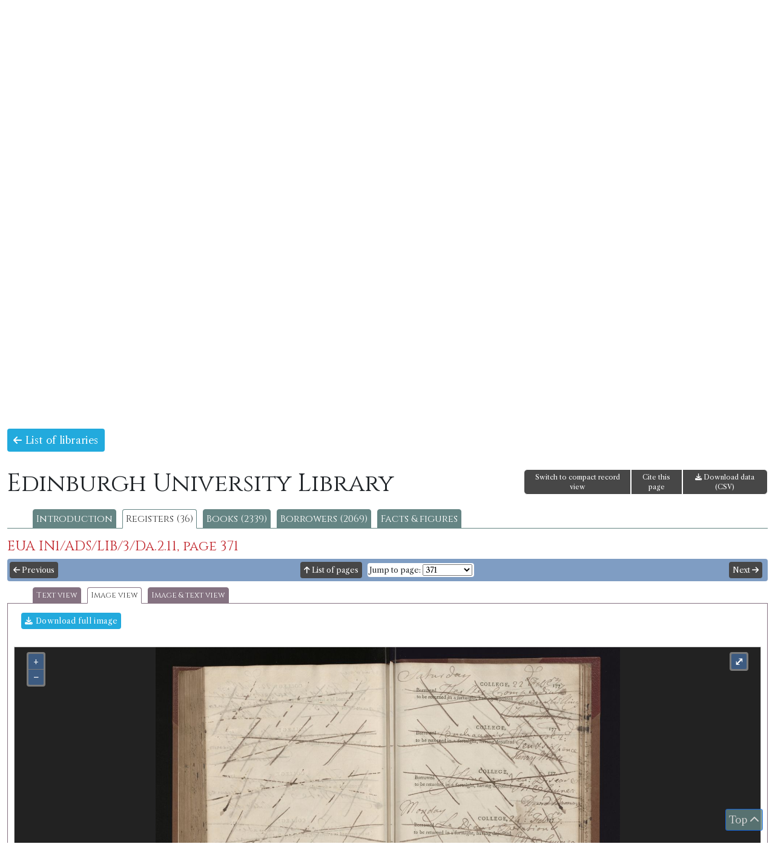

--- FILE ---
content_type: text/html; charset=UTF-8
request_url: https://borrowing.stir.ac.uk/library/edinburgh-university/registers/58/11174/image
body_size: 9919
content:
<!doctype html>
<html>
<head>
<!-- Google tag (gtag.js) -->
<script async src="https://www.googletagmanager.com/gtag/js?id=G-Z0SVJYYH47"></script>
<script>
  window.dataLayer = window.dataLayer || [];
  function gtag(){dataLayer.push(arguments);}
  gtag('js', new Date());

  gtag('config', 'G-Z0SVJYYH47');
</script>
	<title>Books and Borrowing 1750-1830</title>
		<meta charset="utf-8" />
	<meta http-equiv="content-type" content="text/html; charset=utf-8" />
	<meta name="viewport" content="width=device-width, initial-scale=1, shrink-to-fit=no">
	<script type="text/javascript">
/* <![CDATA[ */
window.JetpackScriptData = {"site":{"icon":"","title":"Books and Borrowing 1750-1830","host":"unknown","is_wpcom_platform":false}};
/* ]]> */
</script>
<meta name='robots' content='max-image-preview:large' />
	<style>img:is([sizes="auto" i], [sizes^="auto," i]) { contain-intrinsic-size: 3000px 1500px }</style>
	<link rel='dns-prefetch' href='//fonts.googleapis.com' />
<link rel='preconnect' href='//i0.wp.com' />
<link rel='preconnect' href='//c0.wp.com' />
<link rel='stylesheet' id='wp-block-library-css' href='https://c0.wp.com/c/6.8.3/wp-includes/css/dist/block-library/style.min.css' type='text/css' media='all' />
<style id='classic-theme-styles-inline-css' type='text/css'>
/*! This file is auto-generated */
.wp-block-button__link{color:#fff;background-color:#32373c;border-radius:9999px;box-shadow:none;text-decoration:none;padding:calc(.667em + 2px) calc(1.333em + 2px);font-size:1.125em}.wp-block-file__button{background:#32373c;color:#fff;text-decoration:none}
</style>
<link rel='stylesheet' id='mediaelement-css' href='https://c0.wp.com/c/6.8.3/wp-includes/js/mediaelement/mediaelementplayer-legacy.min.css' type='text/css' media='all' />
<link rel='stylesheet' id='wp-mediaelement-css' href='https://c0.wp.com/c/6.8.3/wp-includes/js/mediaelement/wp-mediaelement.min.css' type='text/css' media='all' />
<style id='jetpack-sharing-buttons-style-inline-css' type='text/css'>
.jetpack-sharing-buttons__services-list{display:flex;flex-direction:row;flex-wrap:wrap;gap:0;list-style-type:none;margin:5px;padding:0}.jetpack-sharing-buttons__services-list.has-small-icon-size{font-size:12px}.jetpack-sharing-buttons__services-list.has-normal-icon-size{font-size:16px}.jetpack-sharing-buttons__services-list.has-large-icon-size{font-size:24px}.jetpack-sharing-buttons__services-list.has-huge-icon-size{font-size:36px}@media print{.jetpack-sharing-buttons__services-list{display:none!important}}.editor-styles-wrapper .wp-block-jetpack-sharing-buttons{gap:0;padding-inline-start:0}ul.jetpack-sharing-buttons__services-list.has-background{padding:1.25em 2.375em}
</style>
<style id='global-styles-inline-css' type='text/css'>
:root{--wp--preset--aspect-ratio--square: 1;--wp--preset--aspect-ratio--4-3: 4/3;--wp--preset--aspect-ratio--3-4: 3/4;--wp--preset--aspect-ratio--3-2: 3/2;--wp--preset--aspect-ratio--2-3: 2/3;--wp--preset--aspect-ratio--16-9: 16/9;--wp--preset--aspect-ratio--9-16: 9/16;--wp--preset--color--black: #000000;--wp--preset--color--cyan-bluish-gray: #abb8c3;--wp--preset--color--white: #ffffff;--wp--preset--color--pale-pink: #f78da7;--wp--preset--color--vivid-red: #cf2e2e;--wp--preset--color--luminous-vivid-orange: #ff6900;--wp--preset--color--luminous-vivid-amber: #fcb900;--wp--preset--color--light-green-cyan: #7bdcb5;--wp--preset--color--vivid-green-cyan: #00d084;--wp--preset--color--pale-cyan-blue: #8ed1fc;--wp--preset--color--vivid-cyan-blue: #0693e3;--wp--preset--color--vivid-purple: #9b51e0;--wp--preset--gradient--vivid-cyan-blue-to-vivid-purple: linear-gradient(135deg,rgba(6,147,227,1) 0%,rgb(155,81,224) 100%);--wp--preset--gradient--light-green-cyan-to-vivid-green-cyan: linear-gradient(135deg,rgb(122,220,180) 0%,rgb(0,208,130) 100%);--wp--preset--gradient--luminous-vivid-amber-to-luminous-vivid-orange: linear-gradient(135deg,rgba(252,185,0,1) 0%,rgba(255,105,0,1) 100%);--wp--preset--gradient--luminous-vivid-orange-to-vivid-red: linear-gradient(135deg,rgba(255,105,0,1) 0%,rgb(207,46,46) 100%);--wp--preset--gradient--very-light-gray-to-cyan-bluish-gray: linear-gradient(135deg,rgb(238,238,238) 0%,rgb(169,184,195) 100%);--wp--preset--gradient--cool-to-warm-spectrum: linear-gradient(135deg,rgb(74,234,220) 0%,rgb(151,120,209) 20%,rgb(207,42,186) 40%,rgb(238,44,130) 60%,rgb(251,105,98) 80%,rgb(254,248,76) 100%);--wp--preset--gradient--blush-light-purple: linear-gradient(135deg,rgb(255,206,236) 0%,rgb(152,150,240) 100%);--wp--preset--gradient--blush-bordeaux: linear-gradient(135deg,rgb(254,205,165) 0%,rgb(254,45,45) 50%,rgb(107,0,62) 100%);--wp--preset--gradient--luminous-dusk: linear-gradient(135deg,rgb(255,203,112) 0%,rgb(199,81,192) 50%,rgb(65,88,208) 100%);--wp--preset--gradient--pale-ocean: linear-gradient(135deg,rgb(255,245,203) 0%,rgb(182,227,212) 50%,rgb(51,167,181) 100%);--wp--preset--gradient--electric-grass: linear-gradient(135deg,rgb(202,248,128) 0%,rgb(113,206,126) 100%);--wp--preset--gradient--midnight: linear-gradient(135deg,rgb(2,3,129) 0%,rgb(40,116,252) 100%);--wp--preset--font-size--small: 13px;--wp--preset--font-size--medium: 20px;--wp--preset--font-size--large: 36px;--wp--preset--font-size--x-large: 42px;--wp--preset--spacing--20: 0.44rem;--wp--preset--spacing--30: 0.67rem;--wp--preset--spacing--40: 1rem;--wp--preset--spacing--50: 1.5rem;--wp--preset--spacing--60: 2.25rem;--wp--preset--spacing--70: 3.38rem;--wp--preset--spacing--80: 5.06rem;--wp--preset--shadow--natural: 6px 6px 9px rgba(0, 0, 0, 0.2);--wp--preset--shadow--deep: 12px 12px 50px rgba(0, 0, 0, 0.4);--wp--preset--shadow--sharp: 6px 6px 0px rgba(0, 0, 0, 0.2);--wp--preset--shadow--outlined: 6px 6px 0px -3px rgba(255, 255, 255, 1), 6px 6px rgba(0, 0, 0, 1);--wp--preset--shadow--crisp: 6px 6px 0px rgba(0, 0, 0, 1);}:where(.is-layout-flex){gap: 0.5em;}:where(.is-layout-grid){gap: 0.5em;}body .is-layout-flex{display: flex;}.is-layout-flex{flex-wrap: wrap;align-items: center;}.is-layout-flex > :is(*, div){margin: 0;}body .is-layout-grid{display: grid;}.is-layout-grid > :is(*, div){margin: 0;}:where(.wp-block-columns.is-layout-flex){gap: 2em;}:where(.wp-block-columns.is-layout-grid){gap: 2em;}:where(.wp-block-post-template.is-layout-flex){gap: 1.25em;}:where(.wp-block-post-template.is-layout-grid){gap: 1.25em;}.has-black-color{color: var(--wp--preset--color--black) !important;}.has-cyan-bluish-gray-color{color: var(--wp--preset--color--cyan-bluish-gray) !important;}.has-white-color{color: var(--wp--preset--color--white) !important;}.has-pale-pink-color{color: var(--wp--preset--color--pale-pink) !important;}.has-vivid-red-color{color: var(--wp--preset--color--vivid-red) !important;}.has-luminous-vivid-orange-color{color: var(--wp--preset--color--luminous-vivid-orange) !important;}.has-luminous-vivid-amber-color{color: var(--wp--preset--color--luminous-vivid-amber) !important;}.has-light-green-cyan-color{color: var(--wp--preset--color--light-green-cyan) !important;}.has-vivid-green-cyan-color{color: var(--wp--preset--color--vivid-green-cyan) !important;}.has-pale-cyan-blue-color{color: var(--wp--preset--color--pale-cyan-blue) !important;}.has-vivid-cyan-blue-color{color: var(--wp--preset--color--vivid-cyan-blue) !important;}.has-vivid-purple-color{color: var(--wp--preset--color--vivid-purple) !important;}.has-black-background-color{background-color: var(--wp--preset--color--black) !important;}.has-cyan-bluish-gray-background-color{background-color: var(--wp--preset--color--cyan-bluish-gray) !important;}.has-white-background-color{background-color: var(--wp--preset--color--white) !important;}.has-pale-pink-background-color{background-color: var(--wp--preset--color--pale-pink) !important;}.has-vivid-red-background-color{background-color: var(--wp--preset--color--vivid-red) !important;}.has-luminous-vivid-orange-background-color{background-color: var(--wp--preset--color--luminous-vivid-orange) !important;}.has-luminous-vivid-amber-background-color{background-color: var(--wp--preset--color--luminous-vivid-amber) !important;}.has-light-green-cyan-background-color{background-color: var(--wp--preset--color--light-green-cyan) !important;}.has-vivid-green-cyan-background-color{background-color: var(--wp--preset--color--vivid-green-cyan) !important;}.has-pale-cyan-blue-background-color{background-color: var(--wp--preset--color--pale-cyan-blue) !important;}.has-vivid-cyan-blue-background-color{background-color: var(--wp--preset--color--vivid-cyan-blue) !important;}.has-vivid-purple-background-color{background-color: var(--wp--preset--color--vivid-purple) !important;}.has-black-border-color{border-color: var(--wp--preset--color--black) !important;}.has-cyan-bluish-gray-border-color{border-color: var(--wp--preset--color--cyan-bluish-gray) !important;}.has-white-border-color{border-color: var(--wp--preset--color--white) !important;}.has-pale-pink-border-color{border-color: var(--wp--preset--color--pale-pink) !important;}.has-vivid-red-border-color{border-color: var(--wp--preset--color--vivid-red) !important;}.has-luminous-vivid-orange-border-color{border-color: var(--wp--preset--color--luminous-vivid-orange) !important;}.has-luminous-vivid-amber-border-color{border-color: var(--wp--preset--color--luminous-vivid-amber) !important;}.has-light-green-cyan-border-color{border-color: var(--wp--preset--color--light-green-cyan) !important;}.has-vivid-green-cyan-border-color{border-color: var(--wp--preset--color--vivid-green-cyan) !important;}.has-pale-cyan-blue-border-color{border-color: var(--wp--preset--color--pale-cyan-blue) !important;}.has-vivid-cyan-blue-border-color{border-color: var(--wp--preset--color--vivid-cyan-blue) !important;}.has-vivid-purple-border-color{border-color: var(--wp--preset--color--vivid-purple) !important;}.has-vivid-cyan-blue-to-vivid-purple-gradient-background{background: var(--wp--preset--gradient--vivid-cyan-blue-to-vivid-purple) !important;}.has-light-green-cyan-to-vivid-green-cyan-gradient-background{background: var(--wp--preset--gradient--light-green-cyan-to-vivid-green-cyan) !important;}.has-luminous-vivid-amber-to-luminous-vivid-orange-gradient-background{background: var(--wp--preset--gradient--luminous-vivid-amber-to-luminous-vivid-orange) !important;}.has-luminous-vivid-orange-to-vivid-red-gradient-background{background: var(--wp--preset--gradient--luminous-vivid-orange-to-vivid-red) !important;}.has-very-light-gray-to-cyan-bluish-gray-gradient-background{background: var(--wp--preset--gradient--very-light-gray-to-cyan-bluish-gray) !important;}.has-cool-to-warm-spectrum-gradient-background{background: var(--wp--preset--gradient--cool-to-warm-spectrum) !important;}.has-blush-light-purple-gradient-background{background: var(--wp--preset--gradient--blush-light-purple) !important;}.has-blush-bordeaux-gradient-background{background: var(--wp--preset--gradient--blush-bordeaux) !important;}.has-luminous-dusk-gradient-background{background: var(--wp--preset--gradient--luminous-dusk) !important;}.has-pale-ocean-gradient-background{background: var(--wp--preset--gradient--pale-ocean) !important;}.has-electric-grass-gradient-background{background: var(--wp--preset--gradient--electric-grass) !important;}.has-midnight-gradient-background{background: var(--wp--preset--gradient--midnight) !important;}.has-small-font-size{font-size: var(--wp--preset--font-size--small) !important;}.has-medium-font-size{font-size: var(--wp--preset--font-size--medium) !important;}.has-large-font-size{font-size: var(--wp--preset--font-size--large) !important;}.has-x-large-font-size{font-size: var(--wp--preset--font-size--x-large) !important;}
:where(.wp-block-post-template.is-layout-flex){gap: 1.25em;}:where(.wp-block-post-template.is-layout-grid){gap: 1.25em;}
:where(.wp-block-columns.is-layout-flex){gap: 2em;}:where(.wp-block-columns.is-layout-grid){gap: 2em;}
:root :where(.wp-block-pullquote){font-size: 1.5em;line-height: 1.6;}
</style>
<link rel='stylesheet' id='bandb-bootcss-css' href='https://borrowing.stir.ac.uk/wp-content/themes/bandb/css/bootstrap.css' type='text/css' media='all' />
<link rel='stylesheet' id='bandb-fonts-css' href='https://fonts.googleapis.com/css2?family=Cinzel&#038;family=Libre+Caslon+Text:ital,wght@0,400;0,700;1,400&#038;display=swap' type='text/css' media='all' />
<link rel='stylesheet' id='bandb-ui-css' href='https://borrowing.stir.ac.uk/wp-content/themes/bandb/css/jquery-ui.css' type='text/css' media='all' />
<link rel='stylesheet' id='bandb-theme-css' href='https://borrowing.stir.ac.uk/wp-content/themes/bandb/css/jquery-ui.theme.css' type='text/css' media='all' />
<link rel='stylesheet' id='bandb-fa-css' href='https://borrowing.stir.ac.uk/wp-content/themes/bandb/fontawesome/css/all.css' type='text/css' media='all' />
<link rel='stylesheet' id='bandb-leaflet-css' href='https://borrowing.stir.ac.uk/wp-content/themes/bandb/css/leaflet.css' type='text/css' media='all' />
<link rel='stylesheet' id='bandb-leaflet-fullscreen-css' href='https://borrowing.stir.ac.uk/wp-content/themes/bandb/css/Control.FullScreen.css' type='text/css' media='all' />
<link rel='stylesheet' id='bandb-leaflet-slidemenu-css' href='https://borrowing.stir.ac.uk/wp-content/themes/bandb/css/L.Control.SlideMenu.css' type='text/css' media='all' />
<link rel='stylesheet' id='bandb-leaflet-modal-css' href='https://borrowing.stir.ac.uk/wp-content/themes/bandb/css/leaflet.modal.min.css' type='text/css' media='all' />
<link rel='stylesheet' id='bandb-ol-css' href='https://borrowing.stir.ac.uk/wp-content/themes/bandb/css/ol.css' type='text/css' media='all' />
<link rel='stylesheet' id='bandb-main-css' href='https://borrowing.stir.ac.uk/wp-content/themes/bandb/css/bandb.css?20250916' type='text/css' media='all' />
<style id='akismet-widget-style-inline-css' type='text/css'>

			.a-stats {
				--akismet-color-mid-green: #357b49;
				--akismet-color-white: #fff;
				--akismet-color-light-grey: #f6f7f7;

				max-width: 350px;
				width: auto;
			}

			.a-stats * {
				all: unset;
				box-sizing: border-box;
			}

			.a-stats strong {
				font-weight: 600;
			}

			.a-stats a.a-stats__link,
			.a-stats a.a-stats__link:visited,
			.a-stats a.a-stats__link:active {
				background: var(--akismet-color-mid-green);
				border: none;
				box-shadow: none;
				border-radius: 8px;
				color: var(--akismet-color-white);
				cursor: pointer;
				display: block;
				font-family: -apple-system, BlinkMacSystemFont, 'Segoe UI', 'Roboto', 'Oxygen-Sans', 'Ubuntu', 'Cantarell', 'Helvetica Neue', sans-serif;
				font-weight: 500;
				padding: 12px;
				text-align: center;
				text-decoration: none;
				transition: all 0.2s ease;
			}

			/* Extra specificity to deal with TwentyTwentyOne focus style */
			.widget .a-stats a.a-stats__link:focus {
				background: var(--akismet-color-mid-green);
				color: var(--akismet-color-white);
				text-decoration: none;
			}

			.a-stats a.a-stats__link:hover {
				filter: brightness(110%);
				box-shadow: 0 4px 12px rgba(0, 0, 0, 0.06), 0 0 2px rgba(0, 0, 0, 0.16);
			}

			.a-stats .count {
				color: var(--akismet-color-white);
				display: block;
				font-size: 1.5em;
				line-height: 1.4;
				padding: 0 13px;
				white-space: nowrap;
			}
		
</style>
<script type="text/javascript" src="https://borrowing.stir.ac.uk/wp-content/themes/bandb/js/jquery-3.7.1.min.js" id="bandb-jquery-js"></script>
<script type="text/javascript" src="https://borrowing.stir.ac.uk/wp-content/themes/bandb/js/bootstrap.bundle.js" id="bandb-bootstrap-js"></script>
<script type="text/javascript" src="https://borrowing.stir.ac.uk/wp-content/themes/bandb/js/jquery-ui.min.js" id="bandb-jquery-ui-js"></script>
<script type="text/javascript" src="https://borrowing.stir.ac.uk/wp-content/themes/bandb/js/jquery.ui-touch-punch.js" id="bandb-jquery-ui-touch-punch-js"></script>
<script type="text/javascript" src="https://borrowing.stir.ac.uk/wp-content/themes/bandb/js/leaflet.js" id="bandb-leaflet-js"></script>
<script type="text/javascript" src="https://borrowing.stir.ac.uk/wp-content/themes/bandb/js/Control.FullScreen.js" id="bandb-leaflet-fullscreen-js"></script>
<script type="text/javascript" src="https://borrowing.stir.ac.uk/wp-content/themes/bandb/js/L.Control.SlideMenu.js" id="bandb-leaflet-slidemenu-js"></script>
<script type="text/javascript" src="https://borrowing.stir.ac.uk/wp-content/themes/bandb/js/L.Modal.min.js" id="bandb-leaflet-modal-js"></script>
<script type="text/javascript" src="https://borrowing.stir.ac.uk/wp-content/themes/bandb/js/highcharts/highcharts.js" id="bandb-highcharts-js"></script>
<script type="text/javascript" src="https://borrowing.stir.ac.uk/wp-content/themes/bandb/js/highcharts/modules/treemap.js" id="bandb-highcharts-treemap-js"></script>
<script type="text/javascript" src="https://borrowing.stir.ac.uk/wp-content/themes/bandb/js/highcharts/modules/exporting.js" id="bandb-highcharts-exporting-js"></script>
<script type="text/javascript" src="https://borrowing.stir.ac.uk/wp-content/themes/bandb/js/highcharts/modules/export-data.js" id="bandb-highcharts-export-data-js"></script>
<script type="text/javascript" src="https://borrowing.stir.ac.uk/wp-content/themes/bandb/js/highcharts/modules/accessibility.js" id="bandb-highcharts-accessibility-js"></script>
<script type="text/javascript" src="https://borrowing.stir.ac.uk/wp-content/themes/bandb/js/ol.js" id="bandb-ol-js"></script>
<script type="text/javascript" src="https://borrowing.stir.ac.uk/wp-content/themes/bandb/js/mark.min.js" id="bandb-mark-js"></script>
<script type="text/javascript" src="https://borrowing.stir.ac.uk/wp-content/themes/bandb/js/bandb.js?20250916" id="bandb-js-js"></script>
<script type="text/javascript" src="https://borrowing.stir.ac.uk/wp-content/themes/bandb/js/bandb-cookie.js?20231221" id="bandb-cookie-js-js"></script>
<link rel="https://api.w.org/" href="https://borrowing.stir.ac.uk/wp-json/" /><link rel="EditURI" type="application/rsd+xml" title="RSD" href="https://borrowing.stir.ac.uk/xmlrpc.php?rsd" />
<meta name="generator" content="WordPress 6.8.3" />
	<style>img#wpstats{display:none}</style>
			
<link rel="apple-touch-icon" sizes="180x180" href="/apple-touch-icon.png">
<link rel="icon" type="image/png" sizes="32x32" href="/favicon-32x32.png">
<link rel="icon" type="image/png" sizes="16x16" href="/favicon-16x16.png">
<link rel="manifest" href="/site.webmanifest">
</head>
 <body><div class="container-fluid" id="header">
  <div class="row" id="forQuickSearch">
  <div class="col-md-8"></div>
 <div class="col-md-4 alignRight">
<form id="qsearchFormHeader"><input type="hidden" name="qsVerLink" id="qsVerLink" value="" /><div class="input-group mb-3"><input type="text" placeholder="Quick search" class="form-control" id="qsearchHeader"><button class="btn btn-primary qsSubmit" type="submit"><i class="fas fa-search"></i></button></div></form>
 </div>
 </div>
 <div class="row">
  <div class="col-md-12">
  <h1 id="site-title"><a href="https://borrowing.stir.ac.uk/" rel="home">Books and Borrowing 1750-1830</a></h1>
  <p id="site-description">An Analysis of Scottish Borrowers' Registers</p>
  </div>
  </div>
</div>
  <div id="navRow">
	
    <div class="col-md-12 siteNav navbar-expand-md">
	<button class="navbar-toggler" type="button" data-bs-toggle="collapse" data-bs-target="#collapsibleNavbar">
    <i class="fas fa-bars"></i> Menu
  </button>
<div id="collapsibleNavbar" class="collapse navbar-collapse justify-content-center"><ul id="menu-site-menu" class="navbar-nav" itemscope itemtype="http://www.schema.org/SiteNavigationElement"><li  id="menu-item-43" class="menu-item menu-item-type-post_type menu-item-object-page menu-item-home menu-item-43 nav-item"><a itemprop="url" href="https://borrowing.stir.ac.uk/" class="nav-link"><span itemprop="name">Home</span></a></li>
<li  id="menu-item-7938" class="menu-item menu-item-type-post_type menu-item-object-page menu-item-has-children dropdown menu-item-7938 nav-item"><a href="#" data-bs-toggle="dropdown" aria-haspopup="true" aria-expanded="false" class="dropdown-toggle nav-link" id="menu-item-dropdown-7938"><span itemprop="name">Browse</span></a>
<ul class="dropdown-menu" aria-labelledby="menu-item-dropdown-7938">
	<li  id="menu-item-7941" class="menu-item menu-item-type-custom menu-item-object-custom menu-item-7941 nav-item"><a itemprop="url" href="/libraries" class="dropdown-item"><span itemprop="name">Libraries</span></a></li>
	<li  id="menu-item-7944" class="menu-item menu-item-type-custom menu-item-object-custom menu-item-7944 nav-item"><a itemprop="url" href="/books" class="dropdown-item"><span itemprop="name">Book editions</span></a></li>
	<li  id="menu-item-7947" class="menu-item menu-item-type-custom menu-item-object-custom menu-item-7947 nav-item"><a itemprop="url" href="/borrowers" class="dropdown-item"><span itemprop="name">Borrowers</span></a></li>
</ul>
</li>
<li  id="menu-item-7950" class="menu-item menu-item-type-custom menu-item-object-custom menu-item-7950 nav-item"><a itemprop="url" href="/search" class="nav-link"><span itemprop="name">Advanced search</span></a></li>
<li  id="menu-item-5434" class="menu-item menu-item-type-custom menu-item-object-custom menu-item-5434 nav-item"><a itemprop="url" href="/chambers-library-map" class="nav-link"><span itemprop="name">Chambers&#8217; Library Map</span></a></li>
<li  id="menu-item-6626" class="menu-item menu-item-type-post_type menu-item-object-page menu-item-6626 nav-item"><a itemprop="url" href="https://borrowing.stir.ac.uk/online-exhibition/" class="nav-link"><span itemprop="name">Online Exhibition</span></a></li>
<li  id="menu-item-7959" class="menu-item menu-item-type-custom menu-item-object-custom menu-item-7959 nav-item"><a itemprop="url" href="/facts" class="nav-link"><span itemprop="name">Facts &#038; figures</span></a></li>
<li  id="menu-item-5419" class="menu-item menu-item-type-post_type menu-item-object-page menu-item-has-children dropdown menu-item-5419 nav-item"><a href="#" data-bs-toggle="dropdown" aria-haspopup="true" aria-expanded="false" class="dropdown-toggle nav-link" id="menu-item-dropdown-5419"><span itemprop="name">About</span></a>
<ul class="dropdown-menu" aria-labelledby="menu-item-dropdown-5419">
	<li  id="menu-item-7992" class="menu-item menu-item-type-post_type menu-item-object-page menu-item-7992 nav-item"><a itemprop="url" href="https://borrowing.stir.ac.uk/about-the-database/" class="dropdown-item"><span itemprop="name">About the Database</span></a></li>
	<li  id="menu-item-7989" class="menu-item menu-item-type-post_type menu-item-object-page menu-item-7989 nav-item"><a itemprop="url" href="https://borrowing.stir.ac.uk/faqs/" class="dropdown-item"><span itemprop="name">FAQs</span></a></li>
	<li  id="menu-item-40" class="menu-item menu-item-type-post_type menu-item-object-page current_page_parent menu-item-40 nav-item"><a itemprop="url" href="https://borrowing.stir.ac.uk/project-news/" class="dropdown-item"><span itemprop="name">News</span></a></li>
	<li  id="menu-item-5870" class="menu-item menu-item-type-post_type menu-item-object-page menu-item-5870 nav-item"><a itemprop="url" href="https://borrowing.stir.ac.uk/events/past-events/" class="dropdown-item"><span itemprop="name">Past Events</span></a></li>
	<li  id="menu-item-142" class="menu-item menu-item-type-post_type menu-item-object-page menu-item-142 nav-item"><a itemprop="url" href="https://borrowing.stir.ac.uk/contacts/" class="dropdown-item"><span itemprop="name">Contacts</span></a></li>
	<li  id="menu-item-148" class="menu-item menu-item-type-post_type menu-item-object-page menu-item-148 nav-item"><a itemprop="url" href="https://borrowing.stir.ac.uk/partners/" class="dropdown-item"><span itemprop="name">Partners</span></a></li>
	<li  id="menu-item-145" class="menu-item menu-item-type-post_type menu-item-object-page menu-item-145 nav-item"><a itemprop="url" href="https://borrowing.stir.ac.uk/people/" class="dropdown-item"><span itemprop="name">People</span></a></li>
	<li  id="menu-item-3288" class="menu-item menu-item-type-post_type menu-item-object-page menu-item-3288 nav-item"><a itemprop="url" href="https://borrowing.stir.ac.uk/publications/" class="dropdown-item"><span itemprop="name">Publications</span></a></li>
	<li  id="menu-item-136" class="menu-item menu-item-type-post_type menu-item-object-page menu-item-136 nav-item"><a itemprop="url" href="https://borrowing.stir.ac.uk/documents/" class="dropdown-item"><span itemprop="name">Documents</span></a></li>
	<li  id="menu-item-139" class="menu-item menu-item-type-post_type menu-item-object-page menu-item-139 nav-item"><a itemprop="url" href="https://borrowing.stir.ac.uk/further-reading/" class="dropdown-item"><span itemprop="name">Further Reading</span></a></li>
</ul>
</li>
</ul></div></div>
</div>  
			<div id="headimg" class="header-image">
			<img src="https://borrowing.stir.ac.uk/wp-content/uploads/2020/06/bb-banner-02.jpg" alt="Books and Borrowing 1750-1830">
			</div>

		  
<div class="container-fluid" id="wrapper">
  <div class="row"><div class="col-md-12 mx-auto"><p><a href="/libraries" class="bbButton"><i class="fas fa-arrow-left"></i> List of libraries</a></p><div class="row"><div class="col-sm-8"><h1 class="page-title">Edinburgh University Library</h1></div><div class="col-sm-4 alignRight"><div class="btn-group"><a href="#" class="btn btn-primary bbToolbar" id="recordViewToggle">Switch to full record view</a><a href="#" class="openCite  btn btn-primary bbToolbar" data-bs-toggle="modal" data-bs-target="#infoBox">Cite this page</a><a href="https://borrowing.stir.ac.uk/api/v2/1/csv/page%2F11174" class="btn btn-primary bbToolbar"><i class="fa fa-download"></i> Download data (CSV)</a></div></div></div><div class="noDisplay"><span id="libSlug">edinburgh-university</span></div><ul id="libTabs"><li><a href="/library/edinburgh-university" class="libTab">Introduction</a></li><li><a href="/library/edinburgh-university/registers" class="libTab	libTabActive">Registers (36)</a></li><li><a href="/library/edinburgh-university/books/title" class="libTab">Books (2339)</a></li><li><a href="/library/edinburgh-university/borrowers" class="libTab">Borrowers  (2069)</a></li><li><a href="/library/edinburgh-university/facts" class="libTab">Facts &amp; figures</a></li></ul><div class="modal fade" id="infoBox" tabindex="-1" role="dialog" aria-labelledby="infoBoxHeader" style="display: none;" aria-hidden="true"><div class="modal-dialog modal-dialog-centered" role="document"><div class="modal-content"><div class="modal-header"><h5 class="modal-title" id="infoBoxHeader">Cite this page</h5><button type="button" class="btn-close" data-bs-dismiss="modal" aria-label="Close"></button></div><div class="modal-body" id="infoBoxContent"><h3>APA Style:</h3><p>Edinburgh University Library: Register EUA IN1/ADS/LIB/3/Da.2.11, page 371 (image view). 2025. In <i>Books and Borrowing: An Analysis of Scottish Borrowers’ Registers, 1750-1830, data version 1.0</i>. University of Stirling. Retrieved 21 December 2025, from <a href="https://borrowing.stir.ac.uk/library/version-1.0/edinburgh-university/registers/58/11174/image">https://borrowing.stir.ac.uk/library/version-1.0/edinburgh-university/registers/58/11174/image</a></p><hr /><h3>MLA Style:</h3><p>&quot;Edinburgh University Library: Register EUA IN1/ADS/LIB/3/Da.2.11, page 371 (image view).&quot; <i>Books and Borrowing: An Analysis of Scottish Borrowers’ Registers, 1750-1830, data version 1.0</i>, University of Stirling, 2025. Web. 21 December 2025. <a href="https://borrowing.stir.ac.uk/library/version-1.0/edinburgh-university/registers/58/11174/image">https://borrowing.stir.ac.uk/library/version-1.0/edinburgh-university/registers/58/11174/image</a></p><hr /><h3>Chicago Style</h3><p><i>Books and Borrowing: An Analysis of Scottish Borrowers’ Registers, 1750-1830, data version 1.0</i>, s.v., &quot;Edinburgh University Library: Register EUA IN1/ADS/LIB/3/Da.2.11, page 371 (image view),&quot; accessed 21 December 2025, <a href="https://borrowing.stir.ac.uk/library/version-1.0/edinburgh-university/registers/58/11174/image">https://borrowing.stir.ac.uk/library/version-1.0/edinburgh-university/registers/58/11174/image</a></p><hr /><p>If your style guide prefers a single bibliography entry for this resource, we recommend:</p><p><i>Books and Borrowing: An Analysis of Scottish Borrowers’ Registers, 1750-1830, data version 1.0</i>. 2025. University of Stirling. <a href="https://borrowing.stir.ac.uk">https://borrowing.stir.ac.uk</a></p></div></div></div></div><div class="noDisplay"><span id="rid">58</span></div><h3>EUA IN1/ADS/LIB/3/Da.2.11, page 371</h3><div class="row navBar"><div id="verLink" class="noDisplay"></div><div class="col-2 px-1"><a href="/library/edinburgh-university/registers/58/11171/image" class="bbButton bbButtonSmall"><i class="fas fa-arrow-left"></i> Previous</a></div><div class="col-8 alignCenter"><a href="/library/edinburgh-university/registers/58" class="bbButton bbButtonSmall"><i class="fas fa-arrow-up"></i> List of pages</a> <span class="jumpToSpan"><label for="jumpTo-1">Jump to page:</label> <select class="jumpTo" id="jumpTo-1" name="jumpTo-1"><option value="10064">1</option><option value="10067">2</option><option value="10070">3</option><option value="10073">4</option><option value="10076">5</option><option value="10079">6</option><option value="10082">7</option><option value="10085">8</option><option value="10088">9</option><option value="10091">10</option><option value="10094">11</option><option value="10097">12</option><option value="10100">13</option><option value="10103">14</option><option value="10106">15</option><option value="10109">16</option><option value="10112">17</option><option value="10115">18</option><option value="10118">19</option><option value="10121">20</option><option value="10124">21</option><option value="10127">22</option><option value="10130">23</option><option value="10133">24</option><option value="10136">25</option><option value="10139">26</option><option value="10142">27</option><option value="10145">28</option><option value="10148">29</option><option value="10151">30</option><option value="10154">31</option><option value="10157">32</option><option value="10160">33</option><option value="10163">34</option><option value="10166">35</option><option value="10169">36</option><option value="10172">37</option><option value="10175">38</option><option value="10178">39</option><option value="10181">40</option><option value="10184">41</option><option value="10187">42</option><option value="10190">43</option><option value="10193">44</option><option value="10196">45</option><option value="10199">46</option><option value="10202">47</option><option value="10205">48</option><option value="10208">49</option><option value="10211">50</option><option value="10214">51</option><option value="10217">52</option><option value="10220">53</option><option value="10223">54</option><option value="10226">55</option><option value="10229">56</option><option value="10232">57</option><option value="10235">58</option><option value="10238">59</option><option value="10241">60</option><option value="10244">61</option><option value="10247">62</option><option value="10250">63</option><option value="10253">64</option><option value="10256">65</option><option value="10259">66</option><option value="10262">67</option><option value="10265">68</option><option value="10268">69</option><option value="10271">70</option><option value="10274">71</option><option value="10277">72</option><option value="10280">73</option><option value="10283">74</option><option value="10286">75</option><option value="10289">76</option><option value="10292">77</option><option value="10295">78</option><option value="10298">79</option><option value="10301">80</option><option value="10304">81</option><option value="10307">82</option><option value="10310">83</option><option value="10313">84</option><option value="10316">85</option><option value="10319">86</option><option value="10322">87</option><option value="10325">88</option><option value="10328">89</option><option value="10331">90</option><option value="10334">91</option><option value="10337">92</option><option value="10340">93</option><option value="10343">94</option><option value="10346">95</option><option value="10349">96</option><option value="10352">97</option><option value="10355">98</option><option value="10358">99</option><option value="10361">100</option><option value="10364">101</option><option value="10367">102</option><option value="10370">103</option><option value="10373">104</option><option value="10376">105</option><option value="10379">106</option><option value="10382">107</option><option value="10385">108</option><option value="10388">109</option><option value="10391">110</option><option value="10394">111</option><option value="10397">112</option><option value="10400">113</option><option value="10403">114</option><option value="10406">115</option><option value="10409">116</option><option value="10412">117</option><option value="10415">118</option><option value="10418">119</option><option value="10421">120</option><option value="10424">121</option><option value="10427">122</option><option value="10430">123</option><option value="10433">124</option><option value="10436">125</option><option value="10439">126</option><option value="10442">127</option><option value="10445">128</option><option value="10448">129</option><option value="10451">130</option><option value="10454">131</option><option value="10457">132</option><option value="10460">133</option><option value="10463">134</option><option value="10466">135</option><option value="10469">136</option><option value="10472">137</option><option value="10475">138</option><option value="10478">139</option><option value="10481">140</option><option value="10484">141</option><option value="10487">142</option><option value="10490">143</option><option value="10493">144</option><option value="10496">145</option><option value="10499">146</option><option value="10502">147</option><option value="10505">148</option><option value="10508">149</option><option value="10511">150</option><option value="10514">151</option><option value="10517">152</option><option value="10520">153</option><option value="10523">154</option><option value="10526">155</option><option value="10529">156</option><option value="10532">157</option><option value="10535">158</option><option value="10538">159</option><option value="10541">160</option><option value="10544">161</option><option value="10547">162</option><option value="10550">163</option><option value="10553">164</option><option value="10556">165</option><option value="10559">166</option><option value="10562">167</option><option value="10565">168</option><option value="10568">169</option><option value="10571">170</option><option value="10574">171</option><option value="10577">172</option><option value="10580">173</option><option value="10583">174</option><option value="10586">175</option><option value="10589">176</option><option value="10592">177</option><option value="10595">178</option><option value="10598">179</option><option value="10601">180</option><option value="10604">181</option><option value="10607">182</option><option value="10610">183</option><option value="10613">184</option><option value="10616">185</option><option value="10619">186</option><option value="10622">187</option><option value="10625">188</option><option value="10628">189</option><option value="10631">190</option><option value="10634">191</option><option value="10637">192</option><option value="10640">193</option><option value="10643">194</option><option value="10646">195</option><option value="10649">196</option><option value="10652">197</option><option value="10655">198</option><option value="10658">199</option><option value="10661">200</option><option value="10664">201</option><option value="10667">202</option><option value="10670">203</option><option value="10673">204</option><option value="10676">205</option><option value="10679">206</option><option value="10682">207</option><option value="10685">208</option><option value="10688">209</option><option value="10691">210</option><option value="10694">211</option><option value="10697">212</option><option value="10700">213</option><option value="10703">214</option><option value="10706">215</option><option value="10709">216</option><option value="10712">217</option><option value="10715">218</option><option value="10718">219</option><option value="10721">220</option><option value="10724">221</option><option value="10727">222</option><option value="10730">223</option><option value="10733">224</option><option value="10736">225</option><option value="10739">226</option><option value="10742">227</option><option value="10745">228</option><option value="10748">229</option><option value="10751">230</option><option value="10754">231</option><option value="10757">232</option><option value="10760">233</option><option value="10763">234</option><option value="10766">235</option><option value="10769">236</option><option value="10772">237</option><option value="10775">238</option><option value="10778">239</option><option value="10781">240</option><option value="10784">241</option><option value="10787">242</option><option value="10790">243</option><option value="10793">244</option><option value="10796">245</option><option value="10799">246</option><option value="10802">247</option><option value="10805">248</option><option value="10808">249</option><option value="10811">250</option><option value="10814">251</option><option value="10817">252</option><option value="10820">253</option><option value="10823">254</option><option value="10826">255</option><option value="10829">256</option><option value="10832">257</option><option value="10835">258</option><option value="10838">259</option><option value="10841">260</option><option value="10844">261</option><option value="10847">262</option><option value="10850">263</option><option value="10853">264</option><option value="10856">265</option><option value="10859">266</option><option value="10862">267</option><option value="10865">268</option><option value="10868">269</option><option value="10871">270</option><option value="10874">271</option><option value="10877">272</option><option value="10880">273</option><option value="10883">274</option><option value="10886">275</option><option value="10889">276</option><option value="10892">277</option><option value="10895">278</option><option value="10898">279</option><option value="10901">280</option><option value="10904">281</option><option value="10907">282</option><option value="10910">283</option><option value="10913">284</option><option value="10916">285</option><option value="10919">286</option><option value="10922">287</option><option value="10925">288</option><option value="10928">289</option><option value="10931">290</option><option value="10934">291</option><option value="10937">292</option><option value="10940">293</option><option value="10943">294</option><option value="10946">295</option><option value="10949">296</option><option value="10952">297</option><option value="10955">298</option><option value="10958">299</option><option value="10961">300</option><option value="10964">301</option><option value="10967">302</option><option value="10970">303</option><option value="10973">304</option><option value="10976">305</option><option value="10979">306</option><option value="10982">307</option><option value="10985">308</option><option value="10988">309</option><option value="10991">310</option><option value="10994">311</option><option value="10997">312</option><option value="11000">313</option><option value="11003">314</option><option value="11006">315</option><option value="11009">316</option><option value="11012">317</option><option value="11015">318</option><option value="11018">319</option><option value="11021">320</option><option value="11024">321</option><option value="11027">322</option><option value="11030">323</option><option value="11033">324</option><option value="11036">325</option><option value="11039">326</option><option value="11042">327</option><option value="11045">328</option><option value="11048">329</option><option value="11051">330</option><option value="11054">331</option><option value="11057">332</option><option value="11060">333</option><option value="11063">334</option><option value="11066">335</option><option value="11069">336</option><option value="11072">337</option><option value="11075">338</option><option value="11078">339</option><option value="11081">340</option><option value="11084">341</option><option value="11087">342</option><option value="11090">343</option><option value="11093">344</option><option value="11096">345</option><option value="11099">346</option><option value="11102">347</option><option value="11105">348</option><option value="11108">349</option><option value="11111">350</option><option value="11114">351</option><option value="11117">352</option><option value="11120">353</option><option value="11123">354</option><option value="11126">355</option><option value="11129">356</option><option value="11132">357</option><option value="11135">358</option><option value="11138">359</option><option value="11141">360</option><option value="11144">361</option><option value="11147">362</option><option value="11150">363</option><option value="11153">364</option><option value="11156">365</option><option value="11159">366</option><option value="11162">367</option><option value="11165">368</option><option value="11168">369</option><option value="11171">370</option><option selected="selected" value="11174">371</option><option value="11177">372</option><option value="11180">373</option><option value="11183">374</option><option value="11186">375</option><option value="11189">376</option><option value="11192">377</option><option value="11195">378</option><option value="11198">379</option><option value="11201">380</option><option value="11204">381</option><option value="11207">382</option><option value="11210">383</option><option value="11213">384</option><option value="11216">385</option><option value="11219">385v-386</option><option value="11222">386v-387</option><option value="11225">387v-388</option></select></span></div><div class="col-2 px-1 alignRight"><a href="/library/edinburgh-university/registers/58/11177/image" class="bbButton bbButtonSmall">Next <i class="fas fa-arrow-right"></i></a></div></div><ul id="bPageTabs"><li><a href="/library/edinburgh-university/registers/58/11174" class="bPageTab">Text view</a></li><li><a href="/library/edinburgh-university/registers/58/11174/image" class="bPageTab bPageTabActive">Image view</a></li><li><a href="/library/edinburgh-university/registers/58/11174/image-and-text" class="bPageTab">Image &amp; text view</a></li></ul><div class="row" id="bPageContainer"><p><a href="/iiif/3/25%2fARC_521368317_001_0372.jpg/full/max/0/color.jpg" target="_blank" class="bbButton bbButtonSmall"><i class="fas fa-download"></i> Download full image</a> </p><div id="openLayersURL" class="noDisplay">/iiif/3/25%2fARC_521368317_001_0372.jpg/info.json</div><div class="row-md-12" id="zoomableImage" style="border:1px solid #CCC;"></div></div><div class="row navBar"><div id="verLink" class="noDisplay"></div><div class="col-2 px-1"><a href="/library/edinburgh-university/registers/58/11171/image" class="bbButton bbButtonSmall"><i class="fas fa-arrow-left"></i> Previous</a></div><div class="col-8 alignCenter"><a href="/library/edinburgh-university/registers/58" class="bbButton bbButtonSmall"><i class="fas fa-arrow-up"></i> List of pages</a> <span class="jumpToSpan"><label for="jumpTo-2">Jump to page:</label> <select class="jumpTo" id="jumpTo-2" name="jumpTo-2"><option value="10064">1</option><option value="10067">2</option><option value="10070">3</option><option value="10073">4</option><option value="10076">5</option><option value="10079">6</option><option value="10082">7</option><option value="10085">8</option><option value="10088">9</option><option value="10091">10</option><option value="10094">11</option><option value="10097">12</option><option value="10100">13</option><option value="10103">14</option><option value="10106">15</option><option value="10109">16</option><option value="10112">17</option><option value="10115">18</option><option value="10118">19</option><option value="10121">20</option><option value="10124">21</option><option value="10127">22</option><option value="10130">23</option><option value="10133">24</option><option value="10136">25</option><option value="10139">26</option><option value="10142">27</option><option value="10145">28</option><option value="10148">29</option><option value="10151">30</option><option value="10154">31</option><option value="10157">32</option><option value="10160">33</option><option value="10163">34</option><option value="10166">35</option><option value="10169">36</option><option value="10172">37</option><option value="10175">38</option><option value="10178">39</option><option value="10181">40</option><option value="10184">41</option><option value="10187">42</option><option value="10190">43</option><option value="10193">44</option><option value="10196">45</option><option value="10199">46</option><option value="10202">47</option><option value="10205">48</option><option value="10208">49</option><option value="10211">50</option><option value="10214">51</option><option value="10217">52</option><option value="10220">53</option><option value="10223">54</option><option value="10226">55</option><option value="10229">56</option><option value="10232">57</option><option value="10235">58</option><option value="10238">59</option><option value="10241">60</option><option value="10244">61</option><option value="10247">62</option><option value="10250">63</option><option value="10253">64</option><option value="10256">65</option><option value="10259">66</option><option value="10262">67</option><option value="10265">68</option><option value="10268">69</option><option value="10271">70</option><option value="10274">71</option><option value="10277">72</option><option value="10280">73</option><option value="10283">74</option><option value="10286">75</option><option value="10289">76</option><option value="10292">77</option><option value="10295">78</option><option value="10298">79</option><option value="10301">80</option><option value="10304">81</option><option value="10307">82</option><option value="10310">83</option><option value="10313">84</option><option value="10316">85</option><option value="10319">86</option><option value="10322">87</option><option value="10325">88</option><option value="10328">89</option><option value="10331">90</option><option value="10334">91</option><option value="10337">92</option><option value="10340">93</option><option value="10343">94</option><option value="10346">95</option><option value="10349">96</option><option value="10352">97</option><option value="10355">98</option><option value="10358">99</option><option value="10361">100</option><option value="10364">101</option><option value="10367">102</option><option value="10370">103</option><option value="10373">104</option><option value="10376">105</option><option value="10379">106</option><option value="10382">107</option><option value="10385">108</option><option value="10388">109</option><option value="10391">110</option><option value="10394">111</option><option value="10397">112</option><option value="10400">113</option><option value="10403">114</option><option value="10406">115</option><option value="10409">116</option><option value="10412">117</option><option value="10415">118</option><option value="10418">119</option><option value="10421">120</option><option value="10424">121</option><option value="10427">122</option><option value="10430">123</option><option value="10433">124</option><option value="10436">125</option><option value="10439">126</option><option value="10442">127</option><option value="10445">128</option><option value="10448">129</option><option value="10451">130</option><option value="10454">131</option><option value="10457">132</option><option value="10460">133</option><option value="10463">134</option><option value="10466">135</option><option value="10469">136</option><option value="10472">137</option><option value="10475">138</option><option value="10478">139</option><option value="10481">140</option><option value="10484">141</option><option value="10487">142</option><option value="10490">143</option><option value="10493">144</option><option value="10496">145</option><option value="10499">146</option><option value="10502">147</option><option value="10505">148</option><option value="10508">149</option><option value="10511">150</option><option value="10514">151</option><option value="10517">152</option><option value="10520">153</option><option value="10523">154</option><option value="10526">155</option><option value="10529">156</option><option value="10532">157</option><option value="10535">158</option><option value="10538">159</option><option value="10541">160</option><option value="10544">161</option><option value="10547">162</option><option value="10550">163</option><option value="10553">164</option><option value="10556">165</option><option value="10559">166</option><option value="10562">167</option><option value="10565">168</option><option value="10568">169</option><option value="10571">170</option><option value="10574">171</option><option value="10577">172</option><option value="10580">173</option><option value="10583">174</option><option value="10586">175</option><option value="10589">176</option><option value="10592">177</option><option value="10595">178</option><option value="10598">179</option><option value="10601">180</option><option value="10604">181</option><option value="10607">182</option><option value="10610">183</option><option value="10613">184</option><option value="10616">185</option><option value="10619">186</option><option value="10622">187</option><option value="10625">188</option><option value="10628">189</option><option value="10631">190</option><option value="10634">191</option><option value="10637">192</option><option value="10640">193</option><option value="10643">194</option><option value="10646">195</option><option value="10649">196</option><option value="10652">197</option><option value="10655">198</option><option value="10658">199</option><option value="10661">200</option><option value="10664">201</option><option value="10667">202</option><option value="10670">203</option><option value="10673">204</option><option value="10676">205</option><option value="10679">206</option><option value="10682">207</option><option value="10685">208</option><option value="10688">209</option><option value="10691">210</option><option value="10694">211</option><option value="10697">212</option><option value="10700">213</option><option value="10703">214</option><option value="10706">215</option><option value="10709">216</option><option value="10712">217</option><option value="10715">218</option><option value="10718">219</option><option value="10721">220</option><option value="10724">221</option><option value="10727">222</option><option value="10730">223</option><option value="10733">224</option><option value="10736">225</option><option value="10739">226</option><option value="10742">227</option><option value="10745">228</option><option value="10748">229</option><option value="10751">230</option><option value="10754">231</option><option value="10757">232</option><option value="10760">233</option><option value="10763">234</option><option value="10766">235</option><option value="10769">236</option><option value="10772">237</option><option value="10775">238</option><option value="10778">239</option><option value="10781">240</option><option value="10784">241</option><option value="10787">242</option><option value="10790">243</option><option value="10793">244</option><option value="10796">245</option><option value="10799">246</option><option value="10802">247</option><option value="10805">248</option><option value="10808">249</option><option value="10811">250</option><option value="10814">251</option><option value="10817">252</option><option value="10820">253</option><option value="10823">254</option><option value="10826">255</option><option value="10829">256</option><option value="10832">257</option><option value="10835">258</option><option value="10838">259</option><option value="10841">260</option><option value="10844">261</option><option value="10847">262</option><option value="10850">263</option><option value="10853">264</option><option value="10856">265</option><option value="10859">266</option><option value="10862">267</option><option value="10865">268</option><option value="10868">269</option><option value="10871">270</option><option value="10874">271</option><option value="10877">272</option><option value="10880">273</option><option value="10883">274</option><option value="10886">275</option><option value="10889">276</option><option value="10892">277</option><option value="10895">278</option><option value="10898">279</option><option value="10901">280</option><option value="10904">281</option><option value="10907">282</option><option value="10910">283</option><option value="10913">284</option><option value="10916">285</option><option value="10919">286</option><option value="10922">287</option><option value="10925">288</option><option value="10928">289</option><option value="10931">290</option><option value="10934">291</option><option value="10937">292</option><option value="10940">293</option><option value="10943">294</option><option value="10946">295</option><option value="10949">296</option><option value="10952">297</option><option value="10955">298</option><option value="10958">299</option><option value="10961">300</option><option value="10964">301</option><option value="10967">302</option><option value="10970">303</option><option value="10973">304</option><option value="10976">305</option><option value="10979">306</option><option value="10982">307</option><option value="10985">308</option><option value="10988">309</option><option value="10991">310</option><option value="10994">311</option><option value="10997">312</option><option value="11000">313</option><option value="11003">314</option><option value="11006">315</option><option value="11009">316</option><option value="11012">317</option><option value="11015">318</option><option value="11018">319</option><option value="11021">320</option><option value="11024">321</option><option value="11027">322</option><option value="11030">323</option><option value="11033">324</option><option value="11036">325</option><option value="11039">326</option><option value="11042">327</option><option value="11045">328</option><option value="11048">329</option><option value="11051">330</option><option value="11054">331</option><option value="11057">332</option><option value="11060">333</option><option value="11063">334</option><option value="11066">335</option><option value="11069">336</option><option value="11072">337</option><option value="11075">338</option><option value="11078">339</option><option value="11081">340</option><option value="11084">341</option><option value="11087">342</option><option value="11090">343</option><option value="11093">344</option><option value="11096">345</option><option value="11099">346</option><option value="11102">347</option><option value="11105">348</option><option value="11108">349</option><option value="11111">350</option><option value="11114">351</option><option value="11117">352</option><option value="11120">353</option><option value="11123">354</option><option value="11126">355</option><option value="11129">356</option><option value="11132">357</option><option value="11135">358</option><option value="11138">359</option><option value="11141">360</option><option value="11144">361</option><option value="11147">362</option><option value="11150">363</option><option value="11153">364</option><option value="11156">365</option><option value="11159">366</option><option value="11162">367</option><option value="11165">368</option><option value="11168">369</option><option value="11171">370</option><option selected="selected" value="11174">371</option><option value="11177">372</option><option value="11180">373</option><option value="11183">374</option><option value="11186">375</option><option value="11189">376</option><option value="11192">377</option><option value="11195">378</option><option value="11198">379</option><option value="11201">380</option><option value="11204">381</option><option value="11207">382</option><option value="11210">383</option><option value="11213">384</option><option value="11216">385</option><option value="11219">385v-386</option><option value="11222">386v-387</option><option value="11225">387v-388</option></select></span></div><div class="col-2 px-1 alignRight"><a href="/library/edinburgh-university/registers/58/11177/image" class="bbButton bbButtonSmall">Next <i class="fas fa-arrow-right"></i></a></div></div><p></p></div>
  </div>
</div>
<footer>
<div id="toTopButton" class="toTop btn btn-primary">Top <i class="fa fa-chevron-up" aria-hidden="true"></i></div>
<div class="container-fluid">
<div class="row">
<div class="col-md-12">
<p><a href="https://www.stir.ac.uk/" taret="_blank"><img src="https://borrowing.stir.ac.uk/wp-content/uploads/2020/06/UofS.jpg" alt="University of Stirling"></a><a href="https://www.gla.ac.uk/" taret="_blank"><img src="https://borrowing.stir.ac.uk/wp-content/uploads/2020/06/UofG.jpg" alt="University of Glasgow"></a><a href="https://ahrc.ukri.org/" taret="_blank"><img src="https://borrowing.stir.ac.uk/wp-content/uploads/2020/06/ahrc.png" alt="Arts and Humanities Research Council"></a></p>
<p id="footerCredit">
Banner image courtesy of <a href="https://collections.britishart.yale.edu/vufind/Record/3646297" target="_blank">Yale Center for British Art, Paul Mellon Collection</a>
</p>
<p>Books and Borrowing database version: <span id="footerVersionNum">1.0</span><br /><a href="/versions-and-changes" class="bbButton"><i class="fa-solid fa-database"></i> Versions and changes</a></p>
</div>
</div>
</div>
<script type="speculationrules">
{"prefetch":[{"source":"document","where":{"and":[{"href_matches":"\/*"},{"not":{"href_matches":["\/wp-*.php","\/wp-admin\/*","\/wp-content\/uploads\/*","\/wp-content\/*","\/wp-content\/plugins\/*","\/wp-content\/themes\/bandb\/*","\/*\\?(.+)"]}},{"not":{"selector_matches":"a[rel~=\"nofollow\"]"}},{"not":{"selector_matches":".no-prefetch, .no-prefetch a"}}]},"eagerness":"conservative"}]}
</script>
<script type="importmap" id="wp-importmap">
{"imports":{"@wordpress\/interactivity":"https:\/\/borrowing.stir.ac.uk\/wp-includes\/js\/dist\/script-modules\/interactivity\/index.min.js?ver=55aebb6e0a16726baffb"}}
</script>
<script type="module" src="https://borrowing.stir.ac.uk/wp-content/plugins/jetpack/jetpack_vendor/automattic/jetpack-forms/src/contact-form/../../dist/modules/form/view.js?ver=14.8" id="jp-forms-view-js-module"></script>
<link rel="modulepreload" href="https://borrowing.stir.ac.uk/wp-includes/js/dist/script-modules/interactivity/index.min.js?ver=55aebb6e0a16726baffb" id="@wordpress/interactivity-js-modulepreload"><script type="application/json" id="wp-script-module-data-@wordpress/interactivity">
{"config":{"jetpack/form":{"error_types":{"is_required":"This field is required.","invalid_form_empty":"The form you are trying to submit is empty.","invalid_form":"Please fill out the form correctly."}}}}
</script>
</footer>
  </body>
</html>

--- FILE ---
content_type: text/css
request_url: https://borrowing.stir.ac.uk/wp-content/themes/bandb/css/bandb.css?20250916
body_size: 4987
content:
body{
	font-family: 'Libre Caslon Text', serif;
}

a:link, a:visited {
  color: #c1272d;
}

a:hover, a:active {
	color: #404040;
}

#header{
	text-align:center;
	padding-bottom: 10px;
	border-bottom: 3px solid #FFD700;
	margin-bottom: 10px;
}

#site-title, .page-title, .widget-title, .main-navigation-menu a{
	font-family: 'Cinzel', serif;
	font-weight: normal;
	text-transform: none;
}

#site-title{
	font-size: 2.4rem;
	margin-bottom: 0;
}

.widget{
	margin-bottom: 20px;
}

.widget-title{
	display: inline-block;
	font-size: 1.2rem;
	color: #8c8c8c;
	border-bottom: 2px solid #e8e6e6;
}

.widget a{
	text-decoration: none;
}

.searchform input{
	width: 90%;
	margin: 0;
	padding: 4px 0;
	border: 1px solid #CCC;	
}

.searchform .goButton{
	width: 8%;
	margin: 0;
	padding: 5px 0;
	border: none;
	color: #FFF;
	background-color: #c1272d;
}

.searchform .goButton:hover, .searchform .goButton:active{
	background-color: #000;
}

#site-title a {
  color: #c1272d !important;
  text-decoration: none;
}

#site-description{
	font-size: 0.9rem;
}

.siteNav, #collapsibleNavbar{
	text-align:left;
}

.navbar-toggler{
	margin: 20px;
}

#menu-site-menu{
	font-family: 'Cinzel', serif;
}

#menu-site-menu a{
	padding: 20px;
}

#headimg{
	margin-bottom: 40px;
	text-align:center;
}

.header-image img {
  margin: 0 auto;
  max-width: 100%;
  max-height: 480px;
  width: auto;
  height: auto;
  vertical-align: top;
}


.siteNav a{
	color: #404040;
}

.active a, .siteNav a:hover, .siteNav a:active{
	color: #22aadd;
}

#qsearchFormHeader{
	margin: 10px;
}

footer{
	border-top: 3px solid #FFD700;
	margin: 20px 0;
	padding-top: 20px;
	text-align:center;
}

footer img{
	height: 70px;
}

#footerCredit{
	font-size: 0.7rem;
}

#footerCredit a{
	text-decoration: none;
}

#toTopButton {
  position: fixed;
  bottom: 20px;
  right: 20px;
  background-color: #658584;
  border-radius: .2rem;
  color: #FFF;
  padding: 5px;
  cursor: pointer;
  opacity: 0.8;
}

#toTopButton:hover, #toTopButton:active{
	opacity: 1;
	background-color: #c1272d;
}

#wrapper{
	max-width: 1280px;
}

h2{
	font-family: 'Cinzel', serif;
	font-weight: normal;
	font-size: 1.4rem;
	margin-bottom: 20px;
}

h2.page-title{
	font-size: 2.2rem;
}

p{
	margin-bottom: 1.5em;
	word-spacing: 1px;
	letter-spacing: 0.4px;	
}

.wp-caption {
  margin-bottom: 1em;
  max-width: 100%;
  font-size: 0.9rem;
  color: #777;
  text-align: center;
}

.wp-caption img{
	max-width: 100%;
}

.alignleft {
  float: left;
  margin-right: 1.5em;
  margin-bottom: 1em;
}

.alignright {
  float: right;
  margin-left: 1.5em;
  margin-bottom: 1em;
}

.noDisplay{
	display:none;
}

.entry-meta{
	color: #8c8c8c;
}

.entry-meta a{
	color: #CCC;
	text-decoration: none;
	font-size: 0.9rem;
	text-transform: uppercase;
}

.entry-meta a:hover, .entry-meta a:active{
	color: #8c8c8c;
}

.post-navigation{
	margin: 1em 0 0;
	padding: 0.6em 0;
	border-top: 1px solid #ddd;
	border-bottom: 1px solid #ddd;
}

.post-navigation a{
	text-decoration: none;
}

.nav-next{
	text-align:right;
}

.entry-tags .meta-tags a {
  display: inline-block;
  float: left;
  margin: 0 2px 2px 0;
  padding: 0.2em 0.5em 0.3em;
  background-color: #eee;
  text-decoration: none;
  color: #777;
}

.entry-tags .meta-tags a:hover, .entry-tags .meta-tags a:active{
	background-color: #22aadd;
	color: #FFF;
}

blockquote {
  margin: 0 0 1.5em;
  padding-left: 1.5em;
  border-left: 4px solid #ddd;
  color: #777;
  font-style: italic;
}

.postItem{
	margin: 20px 0;
	border-bottom: 1px solid #ccc;
	padding-bottom: 20px;
}

.postsNavigation{
	text-align:center;
}

.postsNavigation ul{
	list-style-type: none;
}

.postsNavigation li{
	display: inline-block;
	margin-right: 10px;
}

.postsNavigation a{
	text-decoration: none;
	background-color: #848484;
	padding: 5px;
	border-radius: 4px;
	color: #FFF;
}

.postsNavigation .active a, .postsNavigation a:hover, .postsNavigation a:active{
	background-color: #c1272d;
}

table {
  margin: 0 0 1.5em;
  width: 100%;
  border: none;
  table-layout: fixed;
  border-spacing: 0;
	border-collapse: collapse;
}

th, td {
  padding: 0.3em 0.6em;
  border: 1px solid #ddd;
}

#cookieBanner{
background-color: #484848;
color: #FFF;
padding: 20px;
margin-bottom: 0;
font-size: 0.9rem;
}

#cookieBannerLeft{
	float:left;
	width: 80%;
}

#cookieBannerRight{
	float:right;
	width: 20%;
	text-align:right;
}

#cookieBanner a{
	color: #FFF;
	text-decoration: underline;
}

#cookieBanner a:hover, #cookieBanner a:active{
	color: #92c2e8;
}

.clear{
	clear:both;
}

/***************************************************************
* Styles for data access site rather than Wordpress below here *
***************************************************************/


.wrapperFull{
	max-width: 100%;
}

.withMaxWidth{
	max-width: 1200px;
}

#libTabs, #bPageTabs, #bookLetterTabs, #borrowerLetterTabs, #searchTabs{
	list-style: none;
	font-family: 'Cinzel', serif;
	font-size: 1rem;
	border-bottom: 1px solid #658584;
	margin-left: 0;
	padding-bottom:0;
}

#bPageTabs, #bookLetterTabs, #borrowerLetterTabs, #searchTabs{
	margin-bottom: 0;
}

#bPageTabs, #bookLetterTabs, #borrowerLetterTabs{
	border-bottom: 1px solid #857281;
}

#libTabs li, #bPageTabs li, #bookLetterTabs li, #borrowerLetterTabs li, #searchTabs li{
	display: inline-block;
	margin-right: 0px;
	margin-left: 10px;
	margin-bottom: -1px;
	padding-bottom: 0;
}

#libTabs li a, #bPageTabs li a, #bookLetterTabs li a, #borrowerLetterTabs li a, #searchTabs li a{
	text-decoration: none;
}

#bookLetterTabs li, #borrowerLetterTabs li{
	margin-left:3px;
}

.libTab, .bPageTab, .bookLetterTab, .borrowerLetterTab, .searchTab{
	display:block;
	margin-top: 10px;
	margin-bottom:0;
	background-color: #658584;
	border: 1px solid #658584;
	color: #FFF !important;
	padding: 3px 5px;
	border-top-left-radius: 4px;
	border-top-right-radius: 4px;
}

.bPageTab, .bookLetterTab, .borrowerLetterTab{
	font-size: 0.8rem;
	background-color: #857281;
	border: 1px solid #857281;
	color: #FFF !important;
	text-align:center;
}

.libTabActive, .bPageTabActive, .bookLetterTabActive, .borrowerLetterTabActive, .searchTabActive{
	background-color: #FFF;
	color: #404040 !important;
	border-bottom: 1px solid #FFF;
}

.libTab:hover, .libTab:active, .bPageTab:hover, .bPageTab:active, .bookLetterTab:hover, .bookLetterTab:active, .borrowerLetterTab:hover, .borrowerLetterTab:active, .searchTab:hover, .searchTab:active{
	background-color: #c1272d;
	border: 1px solid #c1272d;
	color: #FFF !important;
}

#bPageContainer, #bookContainer, #borrowerContainer{
	margin:0;
	margin-bottom: 20px;
	border: 1px solid #857281;
	border-top: 0;
	padding: 10px;
}

#bPageContainer a, #bookContainer a, #borrowerContainer a{
	text-decoration: none;
}

.searchFormDiv{
	margin:0;
	margin-bottom: 20px;
	border: 1px solid #658584;
	border-top: 0;
	padding: 10px;
	font-size: 0.8rem;
}

#pageList{
	list-style-type: none;
}

#pageList li{
	display: inline-block;
	vertical-align:top;
}

#pageList a{
	border-radius: 0.25rem;
	display: block;
	background-color: #000;
	padding: 10px;
	margin: 0 10px 10px 0;
	text-align: center;
	color: #FFF;
}

#pageList a:hover, #pageList a:active{
	background-color: #c1272d;
}

#pageList img{
	width: 300px;
	margin-bottom: 10px;
}

#orderByArea{
	display: block;
	float:right;
}

.multiSelect {
  height: 200px;
  padding: 5px;
  overflow-y: scroll;
  border: 1px solid #CCC;
  margin-bottom: 10px;
  background-color: #FFF;
}

.multiSelectLarge{
	height: 400px;
}

.noBottom{
	margin-bottom: 0;
}

.libReg{
	background-color: #EAE7E7;
	padding: 5px;
	border-radius: 4px;
	margin-left: 20px;
	margin-top: 0;	
}

.occThird{
	display: block;
	margin-left: 20px;
}

.libCheckLabel{
	display: inline-block;
	margin-bottom: 5px;
}

#searchCriteria{
	background-color: #ccc;
	color: #FFF;
	padding: 10px;
	border-radius: 4px;
	margin: 10px 0 20px;
	
}

#searchCriteria b{
	font-size: 1.2rem;
}

#searchFilters{
	border: 1px dotted #CCC;
	border-radius: 4px;
	padding: 10px;
	font-size: 0.8rem;
}

#searchFilters h4{
	color: #51a8a6;
	font-size: 1rem;
	border-top: 1px solid #51A8A6;
	padding-top: 10px;
}

#searchFilters label{
	font-weight: normal !important;
	margin-left: 10px;
	display: inline-block;
	width: 90%;
	margin-bottom: 5px;
}

#searchFilters .filterBadge{
	float: right;
	font-weight: bold;
	background-color: #474747;
	color: #FFF;
	border-radius: 10px;
	font-size: 0.7rem;
	padding: 2px 4px;
}

#limitOptions{
	background-color: #E1E1E1;
	padding: 10px;
	margin-bottom: 20px;
	border-radius: 4px;
	font-size: 0.8rem;
}

#searchResults{
	border: 1px dotted #CCC;
	padding: 5px;
	border-radius: 4px;
}

p.criteriaList{
	color: #404040;
	font-weight: bold;
}

#map{
	width: 90%;
	height: 400px;
	margin: auto;
	margin-bottom: 20px;
	border: 2px solid #254d45;
	border-radius: 4px;
}

#map a{
	text-decoration: none;
}

#chambersMap{
	width: 100%;
	height: 800px;
	margin-bottom: 20px;
	border: 2px solid #254d45;
	border-radius: 4px;
}

#showHideLegend{
	display: block;
	text-align: center;
	padding: 0px 5px;
	background-color: #7e928f;
	color: #FFF !important;
	border-radius: 4px;
	margin-bottom: 5px;
	font-size: 0.8rem;
}

#showHideLegend:hover, #showHideLegend:active{
	background-color: #c1272d;
}

.libraryMarker{
	padding: 1px 6px 4px 4px;
	border-radius: 20px;
	color: #FFF;
	font-size: 0.9rem;
	box-shadow: 2px 2px 3px rgba(0, 0, 0, 0.15);
	width: 23px !important;
	height: 23px !important;
	background-color: #c1272d;
}

.otherLibraryMarker{
	padding: 1px 6px 4px 4px;
	border-radius: 20px;
	color: #FFF;
	font-size: 0.9rem;
	box-shadow: 2px 2px 3px rgba(0, 0, 0, 0.15);
	width: 23px !important;
	height: 23px !important;
	background-color: #254d45;
}

.libraryMarkerChambers{
	padding: 2px 6px 4px 4px;
	border-radius: 20px;
	color: #FFF;
	font-size: 0.9rem;
	box-shadow: 2px 2px 3px rgba(0, 0, 0, 0.15);
	width: 30px !important;
	height: 30px !important;
	background-color: #c1272d;
	border: 3px solid #eaeaea;
}

.borrowerMarker{
	padding: 0px 6px 4px 5px;
	border-radius: 20px;
	color: #FFF;
	font-size: 0.9rem;
	box-shadow: 2px 2px 3px rgba(0, 0, 0, 0.15);
	width: 23px !important;
	height: 23px !important;
	background-color: #5dbda3;
}

#opacitySlider, #subscriptionSlider{
	margin: 10px;
}

.borrowerMarkerMale{
	background-color: #3589d2;
}

.borrowerMarkerFemale{
	background-color: #df556d;
}

.borrowerMarkerOther{
	background-color: #499726;
}

.borrowerMarker-0{
	background-color:#31fcff;
}
.borrowerMarker-1{
	background-color:#ff5aff;
}
.borrowerMarker-2{
	background-color:#fffc3f;
}
.borrowerMarker-3{
	background-color:#4451ff;
}
.borrowerMarker-4{
	background-color:#2df940;
}
.borrowerMarker-5{
	background-color:#ff4b40;
}
.borrowerMarker-6{
	background-color:#00878a;
}
.borrowerMarker-7{
	background-color:#8a1d88;
}
.borrowerMarker-8{
	background-color:#898601;
}
.borrowerMarker-9{
	background-color:#041999;
}
.borrowerMarker-10{
	background-color:#00a701;
}
.borrowerMarker-11{
	background-color:#ad1601;
}
.borrowerMarker-12{
	background-color:#ccc;
}
.borrowerMarker-13{
	background-color:#ffcfff;
}
.borrowerMarker-14{
	background-color:#ffffcd;
}
.borrowerMarker-15{
	background-color:#cdcfff;
}
.borrowerMarker-16{
	background-color:#cbfdcc;
}
.borrowerMarker-17{
	background-color:#ffcecd;
}
.borrowerMarker-18{
	background-color:#00cccd;
}
.borrowerMarker-19{
	background-color:#cf31cc;
}
.borrowerMarker-20{
	background-color:#cdca01;
}
.borrowerMarker-21{
	background-color:#0625cd;
}
.borrowerMarker-22{
	background-color:#00c901;
}
.borrowerMarker-23{
	background-color:#cf1d00;
}
.borrowerMarker-24{
	background-color:#00fcff;
}
.borrowerMarker-25{
	background-color:#ff40ff;
}
.borrowerMarker-26{
	background-color:#fffc01;
}
.borrowerMarker-27{
	background-color:#0a30ff;
}
.borrowerMarker-28{
	background-color:#00f801;
}
.borrowerMarker-29{
	background-color:#ff2700;
}

.borrowerMarkerNum-0{
	background-color:#f1de81;
}
.borrowerMarkerNum-1{
	background-color:#f6c971;
}
.borrowerMarkerNum-2{
	background-color:#eeab65;
}
.borrowerMarkerNum-3{
	background-color:#da8459;
}
.borrowerMarkerNum-4{
	background-color:#b9534c;
}
.borrowerMarkerNum-5{
	background-color:#8e133b;
}

.borrowerMarkerSub-0{
	background-color:#44b3b5;
}
.borrowerMarkerSub-1{
	background-color:#ac42ac;
}
.borrowerMarkerSub-2{
	background-color:#499726;
}

.leaflet-popup-content h2, .modal-content h1{
	font-size: 1.2rem;
	font-family: 'Cinzel', serif;
	font-weight: normal;
	color:#c1272d;
	
}

#mapFilters{
	background-color: rgba(255, 255, 255, 0.9);
	border-radius: 4px;
	color: #000;
	pointer-events: all;
	padding: 1px 5px;
	text-align: center;
	padding: 10px;
}

#mapFilters h1{
	font-size: 1.4rem;
	font-family: 'Cinzel', serif;
	font-weight: normal;
	color:#c1272d;
	margin: 0;
}

#mapFilters h2{
	font-size: 1rem;
	font-family: 'Cinzel', serif;
	font-weight: normal;
	margin: 0;	
}

.highcharts-credits{
	display: none;
}

h3, .highcharts-title{
	font-size: 1.4rem;
	font-family: 'Cinzel', serif;
	color: #c1272d;	
}

.catSelect{
	display: block;
	font-size: 0.9rem;
	padding: 5px;
	background-color: #7e928f;
	color: #FFF !important;
	border-radius: 4px;
	margin-bottom: 5px;
}

.catSelect:hover, .catSelect:active, .catActive{
	background-color: #c1272d;
}

#bStart, #bEnd{
	font-weight: bold;
}

.pageThumb{
	display: inline-block;
	width: 130px;
	height: 240px;
	text-align: center;
	background-color: #000;
	padding: 5px;
	vertical-align: text-top;
	margin: 0 10px 10px 0;
	color: #FFF;
	border-radius: 4px;
}

.pageThumb a{
	color: #AAA !important;
}

.pageThumb a:hover, .pageThumb a:active{
	color: #FFF !important;
}

.leaflet-modal .modal-content{
	max-width: none;
	width: 90%;
}

#zoomableImage{
	width: 100%;
	height: 700px;
}

.noDisplay{
	display:none;
}

.alignRight{
	text-align:right;
}

.alignCenter{
	text-align:center;
}

.bbButton{
	text-decoration: none;
	background-color: #2ad;
	color: #FFF !important;
	padding: 7px 10px;
	border-radius: 4px;
	display: inline-block;
	margin: 5px 5px 5px 0;
}

.bbButtonWide{
	width: 100%;
	text-align:center;
}

.bbButtonSmall{
	font-size: 0.8rem;
	padding: 4px 6px;
}

.bbButton:hover, .bbButton:active{
	background-color: #c1272d;
}

.bbButtonDisabled{
	pointer-events:none;
	background-color: #CCC;
}

.navBar{
	margin:0;
	background-color: rgba(0,60,136,.5);
	border-radius: 4px;
}

label{
	cursor: pointer;
}

.jumpToSpan{
	display:inline-block;
	font-size: 0.8rem;
	background-color: #FFF;
	padding: 2px 3px;
	border-radius: 4px;	
}
.jumpToSpan select{
	font-size: 0.8rem;
}

.navBar .bbButton{
	background-color: #474747;
}

.navBar .bbButton:hover, .navBar .bbButton:active{
	background-color: #c1272d;
}

.navBar .bbButtonDisabled{
	pointer-events:none;
	background-color: #CCC;
}

.navPrev{
	display:inline-block;
	float:left;
}

.navNext{
	display:inline-block;
	float:right;
}

.nav-tabs .nav-item{
	margin-left: 5px;
}

.nav-tabs .nav-link{
	background-color: #658584;
	color: #FFF;
}

.clear{
	clear:both;
}

.openCite, .bbToolbar{
	font-size: 0.7rem;
	padding: 4px;
	background-color: #474747;
	border: 1px solid #FFF;	
	color: #FFF !important;
}

.openCite:hover, .openCite:active, .bbToolbar:hover, .bbToolbar:active{
	background-color: #c1272d;
}

#content label{
	cursor: pointer;
	font-weight: bold;
}

#bRecords{
	height: 700px;
	overflow-y:auto;
}

#zoomableContainer{
	border: 1px solid #CCC;
	border-radius: 4px;
}

#zoomableImageWithText{
	width: 100%;
	height: 700px;
}

#zoomableImage, #zoomableImageWithText{
	background-color: #222;
}

.bRecord, .editionHoldingSection{
	border: 1px solid #CCC;
	background-color: #F9F9F9;
	padding: 5px;
	margin-bottom: 10px;
	font-size: 0.8rem;
	border-radius: 4px;
}

.bRecord a{
	text-decoration: none;
}


.bRecordCompact p, .bRecordCompact .bTitle{
	margin-bottom: 0;
}

.borrowerRecord{
	height: 95%;
}

.borrowerRecord a{
	text-decoration: none;
}

.bRecordSelected{
	background-color: #FAF9D9;
}

.helpText{
	font-size: 0.7rem;
	background-color: #000;
	color: #FFF;
	padding: 4px;
	border-radius: 4px;
	display: inline-block;
}

.tipSpan{
	float: right;
	font-size: 1rem;	
}

.tipSpanNoFloat{
	font-size: 1rem;
	vertical-align: middle;	
}

.searchFormSection{
	border-right: 1px dashed #CCC;
}

.dottedBottom{
	border-bottom: 1px dashed #CCC;
	margin-bottom: 20px;
}

.bTitle{
	color: #51a8a6;
	display: inline-block;
	margin-bottom: 10px;
	font-size: 1.1rem;
}

.bBorrower{
	color: #51a8a6;
}

.bRecordNum{
	text-align: right;
	margin: 0;
	font-size: 0.7rem;
	color: #8c8c8c;
}

.bTranscription{
	font-weight: bold;
	font-size: 1.3rem;
	margin: 0;
	color: #51a8a6;
}

.noBottomMargin{
	margin-bottom: 0;
	
}

.libRecordLink{
	float: right;
	font-size: 0.7rem;
	font-family: 'Libre Caslon Text', serif;
	font-weight: normal;
	padding: 4px;
}

.bRecordEdition, .factsSummary, #onThisDay{
	background-color: #474747;
	padding: 5px;
	margin-bottom: 10px;
	border-radius: 4px;
	color: #FFF;
}

.bRecordEdition a{
	text-decoration: none;
}

.factsSummary h3, #onThisDay h3{
	font-size: 2rem;
	color: #FFF;
}

.factsSummary b, #onThisDay b{
	font-size: 1.6rem;
}

.factsHeader{
	font-size: 2rem;
	margin-top: 40px;
	margin-bottom: 20px;
	border-top: 1px solid #474747;
	padding-top: 20px;
}

.factsInner{
	margin-bottom: 20px;
}

.factsInner a{
	color: #575757;
	text-decoration: none;
	border-bottom: 2px dotted #839cbd;	
}

.factsInner a:hover, .factsInner a:active{
	color: #c1272d;
	border-bottom: 2px dotted #c1272d;	
}

#onThisDay p a{
	color: #FFF;
	border-bottom: 2px dotted #FFF;
	text-decoration:none;
	font-size: 1.2rem;
}

#onThisDay p a:hover, #onThisDay p a:active{
	color: #c1272d;
	border-bottom: 2px dotted #c1272d;
}

#updateOTDDay{
	margin-top: 32px;
}

.otdItem{
	padding: 10px;
	border-bottom: 1px solid #CCC;
}

.bookPageEditionRecord{
	font-size:0.8rem;
}

.bookPageEditionRecord h4{
	font-family: 'Cinzel', serif;
}

.editionHoldingSection{
	color: #404040;
}

.bRecord hr, .editionHoldingSection hr{
	margin-bottom: 1em;
}

.bRecord h4, .editionHoldingSection h4{
	font-size: 1.2rem;
	font-family: 'Cinzel', serif;
	color: #c1272d;
	margin: 0;
}

.bRecordEdition h4{
	color: #8C8C8C;
}

.editionHoldingSection h4{
	color: #c1272d;
}

#sliderPubdate, #sliderBorrowingDate{
	margin-top: 12px;
	margin-left: 10px;
}

.estcP{
	margin:0;
}

.estcLink{
	font-size: 0.7rem;
	padding: 4px;
}

table{
	font-size: 0.9rem;
}

th{
	cursor:pointer;
	background: #254d45;
	color: #FFF;
}

tr{
	vertical-align: top;
}

thead tr{
	vertical-align: middle;
}

.odd{
	background-color: #f9f9f9;
}

.borrowingHighlight{
	color: #c1272d;
}

.highlighted{
	background-color: #F0F072;
	padding: 0px;
	color: #4a4a4a;
}

.top100{
	font-weight: bold;
	font-size: 1rem;
	color: #FFF;
	background-color: #8c8c8c;
	border-radius: 20px;
	padding: 2px 10px;
	display: inline-block;
	margin-bottom: 10px;
}

.authorListHeading{
	margin-top: 50px;
	margin-bottom: 20px;
	background-color: rgba(0,60,136,.4);
	color: #FFF;
	padding: 10px;	
}


.searchResultLibraryInfo a, .holdingLibLink{
	color: #FFF !important;
	background-color: #51a8a6;
	border-radius: 4px;
	padding: 2px 4px;
	display: inline-block;
}

.searchResultLibraryInfo a:hover, .searchResultLibraryInfo a:active, .holdingLibLink:hover, .holdingLibLink:active{
	background-color: #c1272d;
}


.inRecord{
	color: #424242 !important;
	border-bottom: 2px dotted #839cbd;
}

.inRecord:hover, .inRecord:active{
	color: #c1272d !important;
	border-bottom: 2px dotted #c1272d;
}

.bRecordEdition .inRecord{
	color: #FFF !important;
	border-bottom: 2px dotted #839cbd;
}

.bRecordEdition .inRecord:hover,.bRecordEdition  .inRecord:active{
	color: #c1272d !important;
	border-bottom: 2px dotted #c1272d;
}

.editionHoldingSection .inRecord{
	color: #424242 !important;
	border-bottom: 2px dotted #839cbd;
}

.editionHoldingSection .inRecord:hover,.editionHoldingSection .inRecord:active{
	color: #c1272d !important;
	border-bottom: 2px dotted #c1272d;
}

.resultsNav{
	text-align: center;
	margin-bottom: 20px;
	padding: 10px;
	background-color: #F7F7F7;
	border-radius: 4px;
	font-size: 0.8rem;
	border: 3px solid #CCC;
}


.currentResultsPage{
	padding: 7px 5px;
	margin: 5px 2px 5px 0;
}

#container, #containerOccs, #containerOccsBorrowing,#containerBorrowingsThroughTime,#containerBorrowingsThroughTimeGenre {
    height: 800px;
}

#byearContainer{
	height: 250px;
}

.bookHoldingAddedItem, .bookEditionAddedItem{
	padding: 5px;
	margin: 5px;
	border-radius: 4px;
	background-color: #E8E8E8;
	border: 1px solid #CCC;
	display:inline-block;
}

.bookHoldingAddedItem a, .bookEditionAddedItem a{
	text-decoration: none;
	border-bottom: 2px dotted #839cbd;
}

.filterButton{
	text-decoration: none;
	background-color: #c1272d;
	color: #FFF !important;
	display: inline-block;
	border-radius: 4px;
	padding: 2px 4px;
}

.filterButton:hover, .filterButton:active{
	background-color: #404040;
}

.faded{
	color: #CCC;
}

.viewChange{
	border-radius: 4px;
	background-color: #ccc;
	margin-bottom: 30px;
	padding: 10px;
}

#genrePie, #genreTreemap{
	margin-top: 20px;
}

.highcharts-figure,
.highcharts-data-table table {
    min-width: 310px;
    width: 100%;
    margin: 1em auto;
}

.highcharts-byearFigure{
    width: 100%;
    margin: 1em auto;
}

.highcharts-data-table table {
    font-family: Verdana, sans-serif;
    border-collapse: collapse;
    border: 1px solid #ebebeb;
    margin: 10px auto;
    text-align: center;
    width: 100%;
}

.highcharts-data-table caption {
    padding: 1em 0;
    font-size: 1.2em;
    color: #555;
}

.highcharts-data-table th {
    font-weight: 600;
    padding: 0.5em;
}

.highcharts-data-table td,
.highcharts-data-table th,
.highcharts-data-table caption {
    padding: 0.5em;
}

.highcharts-data-table thead tr,
.highcharts-data-table tr:nth-child(even) {
    background: #f8f8f8;
}

.highcharts-data-table tr:hover {
    background: #f1f7ff;
}

#forTable{
	min-width: 800px;
}

#versionWarning{
	position: fixed;
	bottom: 20px;
	left: 20px;
	background-color: #c1272d;
	border-radius: .2rem;
	color: #FFF;
	padding: 5px;
	opacity: 0.8;
	z-index: 9999;
}

#versionWarning a{
	text-decoration: none;
	color: #FFF;
	background-color: #474747;
	padding: 4px;
	border-radius: 4px;
	border: 1px solid #FFF;
	display: inline-block;
	margin: 10px 0;
}

#versionList .list-group-item.active{
	background-color: #2ad;
	border: 1px solid #2ad;
}

#versionList .list-group-item:hover, #versionList .list-group-item:active{
	background-color: #c1272d;
	border: 1px solid #c1272d;
	color: #FFF;
}

@media only screen and (max-width: 1000px) {
	#searchFilters{
		width: 100%;
		float: none;
		border: 1px dotted #CCC;
		border-radius: 4px;
		padding: 10px;
		font-size: 0.8rem;
		margin-bottom: 10px;
	}

	#searchResults{
		width: 100%;
		float: none;
		border: 1px dotted #CCC;
		padding: 5px;
		border-radius: 4px;
	}
}


--- FILE ---
content_type: text/javascript
request_url: https://borrowing.stir.ac.uk/wp-content/themes/bandb/js/bandb-cookie.js?20231221
body_size: 458
content:
$(function() {
	if(typeof(Storage)!=="undefined"){
		var aok = localStorage.getItem("cookies");
		if(!aok){
			$("body").prepend("<div id=\"cookieBanner\"><div id=\"cookieBannerLeft\"><p>We use cookies to enhance your experience on our website. By clicking 'continue' or by continuing to use our website, you are agreeing to our use of cookies. You can change your cookie settings in your browser at any time.</div><div id=\"cookieBannerRight\"><a href=\"#\" id=\"cookieOK\">Continue</a><br /><a href=\"https://www.stir.ac.uk/about/policy-legal-and-cookies/\">Find out more</a></div><div class=\"clear\"></div></div>");
			
			$(document).on("click","#cookieOK",function(){
				localStorage.setItem("cookies",true);
				$("#cookieBanner").slideUp();
				return false;
			});
			
		}
	}
});

--- FILE ---
content_type: text/javascript
request_url: https://borrowing.stir.ac.uk/wp-content/themes/bandb/js/L.Modal.min.js
body_size: 1778
content:
/**
 * L.Modal v0.2.0
 * Modal/dialog window inside leaflet map
 *
 * @author Alexander Milevski <info@w8r.name>
 * @license MIT
 * @preserve
 */
!function(t,e){"object"==typeof exports&&"undefined"!=typeof module?module.exports=e(require("leaflet")):"function"==typeof define&&define.amd?define(["leaflet"],e):((t=t||self).L=t.L||{},t.L.Modal=e(t.L))}(this,(function(t){"use strict";return(t=t&&Object.prototype.hasOwnProperty.call(t,"default")?t.default:t).Map.Modal=t.Handler.extend({includes:t.Evented?t.Evented.prototype:t.Mixin.Events,statics:{BASE_CLS:"leaflet-modal",HIDE:"modal.hide",SHOW_START:"modal.showStart",SHOW:"modal.show",CHANGED:"modal.changed",classNameToSelector:function(t){return(" "+t).split(" ").join(".").replace(/^\s+|\s+$/g,"")}},options:{OVERLAY_CLS:"overlay",MODAL_CLS:"modal",MODAL_CONTENT_CLS:"modal-content",INNER_CONTENT_CLS:"modal-inner",SHOW_CLS:"show",CLOSE_CLS:"close",closeTitle:"close",zIndex:1e4,transitionDuration:300,wrapperTemplate:['<div class="{OVERLAY_CLS}"></div>','<div class="{MODAL_CLS}"><div class="{MODAL_CONTENT_CLS}">','<span class="{CLOSE_CLS}" title="{closeTitle}">&times;</span>','<div class="{INNER_CONTENT_CLS}">{_content}</div>',"</div></div>"].join(""),template:"{content}",content:""},initialize:function(e,i){t.Handler.prototype.initialize.call(this,e),t.Util.setOptions(this,i),this._visible=!1;var n=this._container=t.DomUtil.create("div",t.Map.Modal.BASE_CLS,e._container);n.style.zIndex=this.options.zIndex,n.style.position="absolute",this._map._controlContainer.appendChild(n),t.DomEvent.disableClickPropagation(n).disableScrollPropagation(n),t.DomEvent.on(n,"contextmenu",t.DomEvent.stopPropagation),this.enable()},addHooks:function(){t.DomEvent.on(document,"keydown",this._onKeyDown,this),this._map.on({modal:this._show},this)},removeHooks:function(){t.DomEvent.off(document,"keydown",this._onKeyDown,this),this._map.off({modal:this._show},this)},hide:function(){return this._hide(),this},isVisible:function(){return this._visible},update:function(t){t?this._show(t):this._updatePosition()},setContent:function(t){this._getInnerContentContainer().innerHTML=t,this.update()},_updatePosition:function(){var t=this._getContentContainer(),e=this._map.getSize().y,i=t.offsetHeight;t.style.marginTop=i<e?(e-i)/2+"px":""},_show:function(e){var i=this;this._visible&&this._hide(),e=t.Util.extend({},this.options,e),this._render(e),this._setContainerSize(e),this._updatePosition(),t.Util.requestAnimFrame((function(){var e=i._getContentContainer();t.DomEvent.on(e,"transitionend",i._onTransitionEnd,i),t.DomEvent.disableClickPropagation(e),t.DomUtil.addClass(i._container,i.options.SHOW_CLS),t.Browser.any3d||t.Util.requestAnimFrame(i._onTransitionEnd,i)}));var n=this._container,o=n.querySelector("."+this.options.CLOSE_CLS);o&&t.DomEvent.on(o,"click",this._onCloseClick,this);var s=n.querySelector("."+this.options.MODAL_CLS);s&&t.DomEvent.on(s,"mousedown",this._onMouseDown,this),"function"==typeof e.onShow&&this._map.once(t.Map.Modal.SHOW,e.onShow),"function"==typeof e.onHide&&this._map.once(t.Map.Modal.HIDE,e.onHide),this._map.fire(t.Map.Modal.SHOW_START,{modal:this})},_onTransitionEnd:function(e){var i={modal:this},n=this._map;this._visible?n.fire(t.Map.Modal.CHANGED,i):t.DomUtil.hasClass(this._container,this.options.SHOW_CLS)?(this._visible=!0,n.fire(t.Map.Modal.SHOW,i)):n.fire(t.Map.Modal.HIDE,i)},_onCloseClick:function(e){t.DomEvent.stop(e),this._hide()},_render:function(e){if(this._container.innerHTML=t.Util.template(e.wrapperTemplate,t.Util.extend({},e,{_content:t.Util.template(e.template,e)})),e.element){var i=this._container.querySelector(t.Map.Modal.classNameToSelector(this.options.MODAL_CONTENT_CLS));i&&i.appendChild(e.element)}},_getContentContainer:function(){return this._container.querySelector(t.Map.Modal.classNameToSelector(this.options.MODAL_CONTENT_CLS))},_getInnerContentContainer:function(){return this._container.querySelector(t.Map.Modal.classNameToSelector(this.options.INNER_CONTENT_CLS))},_setContainerSize:function(t){var e=this._getContentContainer();t.width&&(e.style.width=t.width+"px"),t.height&&(e.style.height=t.height+"px")},_hideInternal:function(){this._visible=!1,t.DomUtil.removeClass(this._container,this.options.SHOW_CLS)},_hide:function(){this._visible&&(this._hideInternal(),t.Util.requestAnimFrame(this._onTransitionEnd,this))},_onMouseDown:function(e){t.DomEvent.stop(e);var i=e.target||e.srcElement;t.DomUtil.hasClass(i,this.options.MODAL_CLS)&&this._hide()},_onKeyDown:function(t){27===(t.keyCode||t.which)&&this._hide()}}),t.Map.addInitHook("addHandler","modal",t.Map.Modal),t.Map.include({openModal:function(t){return this.fire("modal",t)},closeModal:function(){return this.modal.hide(),this}}),t.Map.Modal}));
//# sourceMappingURL=L.Modal.min.js.map


--- FILE ---
content_type: text/javascript
request_url: https://borrowing.stir.ac.uk/wp-content/themes/bandb/js/bandb.js?20250916
body_size: 21659
content:
$(function() {
	//scroll to top
	$(".toTop").click(function() {
	  $("html, body").animate({ scrollTop: 0 }, "slow");
	  return false;
	});	
	
	//show / hide 'scroll to top' button 
	$("#toTopButton").hide();
	$( window ).scroll(function() {
		
		setTimeout(function(){
			//'top' button
			var visTop = isScrolledIntoView("#header");
			
			if((visTop == true) && $("#toTopButton").is(":visible")){
				$("#toTopButton").fadeOut("slow");
			}
			else if(visTop == false && $("#toTopButton").is(":hidden")){
				$("#toTopButton").fadeIn("slow");
			}
		},100);
	});
	
	function isScrolledIntoView(elem)
	{
		var docViewTop = $(window).scrollTop();
		var docViewBottom = docViewTop + $(window).height();

		var elemTop = $(elem).offset().top;

		return ((elemTop <= docViewBottom) &&  (elemTop >= docViewTop) );
	}
	
	//if loading a regular Wordpress page initially the version will not be set.  If so set it here
	if($("#footerVersionNum").is(":empty")){
		$("#footerVersionNum").load("/ajax/getLatestVersionNum.php");
	}
	
	//add version to navigation links and add warning notice if necessary
	var verLink = $("#qsVerLink").val();
	if(verLink){
		$(".dropdown-item").each(function(){
			var href = $(this).attr("href");
			console.log(href);
			
			if(href=="/libraries" || href=="/books" || href=="/borrowers"){
				href+="/"+verLink;
				$(this).attr("href",href);
			}
		});
		
$		(".nav-link").each(function(){
			var href = $(this).attr("href");
			console.log(href);
			
			if(href=="/search" || href=="/chambers-library-map" || href=="/facts"){
				href+="/"+verLink;
				$(this).attr("href",href);
			}
		});
		
		var vnum = verLink.split("-");
		
		$("footer").append("<div id=\"versionWarning\"><i class=\"fa-solid fa-triangle-exclamation\"></i> You are currently viewing <b>version "+vnum[1]+"</b><br />of the Books and Borrowing data.<br /><a href=\"/reset-version\">Return to the most recent version</a></div>");
		
		$("#footerVersionNum").text(vnum[1]);
	}
	

	//see which page we're on
	var pageBits = window.location.href;
	pageBits = pageBits.split("/");
	
	
	//deal with version if present
	if(pageBits[4] && pageBits[4].slice(0,8)=="version-"){
		pageBits.splice(4,1);
	}
	
	var subSection = pageBits[5];
	var bPageSection = pageBits[8];
	var searchPage = pageBits[4];
	var searchFQ = pageBits[5];
	//need to reinstate bar characters as Chrome messes them up
	if(searchFQ!=undefined)
		searchFQ = searchFQ.replace(/%7C/g,"|");
	var searchSort = pageBits[6];
	var page = pageBits[3];
	
	var base = "/";
	
	//console.log("page = "+page+", subsection = "+subSection+", bPageSection = "+bPageSection);
	
	//initialise Bootstrap tooltips
	const tooltipTriggerList = document.querySelectorAll('[data-bs-toggle="tooltip"]');
	const tooltipList = [...tooltipTriggerList].map(tooltipTriggerEl => new bootstrap.Tooltip(tooltipTriggerEl));
	
	//handle submission of quick search in results page
	$("#qsearchForm").submit(function(event){
			var search = $("#qsearch").val();
			search = stripSearch(search);
			
			var verLink = $("#qsVerLink").val();
			if(verLink)
				verLink+="/";
			
			if(search){
				window.location.href = base+'search/'+verLink+'0/0/0/quick/'+search;
			}
			event.preventDefault();
			return false;
		});
	
	//and in the header of every page
	$("#qsearchFormHeader").submit(function(event){
			var search = $("#qsearchHeader").val();
			search = stripSearch(search);
			
			var verLink = $("#qsVerLink").val();
			if(verLink)
				verLink+="/";
			
			if(search){
				window.location.href = base+'search/'+verLink+'0/0/0/quick/'+search;
			}
			event.preventDefault();
			return false;
		});
		
	//colours used throughout the visualisations
	//var colors = ['#1510f0', '#45bf55', '#cd0402', '#f2c12e', '#732dd9','#acf0f2','#04756f','#ef5350','#fff176','#9c27b0','#d95100','#7ecefd','#43a047','#9575cd','#4c1b1b','#f2b705','#002253','#beeb9f','#d40d12','#360259','#f4cdd7'];
	
	var colors = ['#0A2F51','#ED8310','#137177','#FBFFA1','#1D9A6C','#FDCCFF','#56B870','#99D492','#DEEDCF','#201E7E','#2C5CA4','#7DC9CC','#B5E4D5','#800541','#BC0EAC','#AB1AF3','#7F6FFE','#C9C60F','#E49E69','#F2AEAA','#FF0002'];
	if(page==""){
		//homepage so process the 'on this day'
		$("#onThisDay").load("/ajax/getOTD.php");
	}
	else if((page=="libraries" || page=="library") && !subSection){
		//set wrapper to 100%
		$("#wrapper").css("max-width","100%");
		//Code for the libraries and library intro pages here
	
		var mapData = $("#mapData").html();
		
		//console.log(mapData);
		
		mapData = JSON.parse(mapData);
		
		//set up the map
		var mapMinZoom = 6;
		var mapMaxZoom = 18;
		var defaultZoom = 7;
		var defaultLat = 55.877864;
		var defaultLng = -3.847859;
		
		if(page=="library")
			defaultZoom = 13;
		
		var locations = [];
		var myIcon = '';
		
		//add data
		for(var i=0;i<mapData.length;i++){
			var iconClass = "libraryMarker";
			
			var pop = mapData[i].popup;
			
			if(mapData[i].markerClass)
				iconClass = mapData[i].markerClass;
			
			if(page=="library" && mapData[i].markerClass=="libraryMarker"){
				defaultLat = mapData[i].lat;
				defaultLng = mapData[i].lng;
			}
			else{
				var verLink = $("#verLink").text();
				pop = "<p><a href=\"/library/"+verLink+mapData[i].slug+"\" class=\"bbButton\">View library <i class=\"fas fa-arrow-right\"></i></a></p>"+pop;
			}

			myIcon = L.divIcon({className: iconClass, html: '<i class="fas fa-book-open"></i>'});
			locations[i] = L.marker([mapData[i].lat,mapData[i].lng], {icon: myIcon}).bindTooltip(mapData[i].tip,{offset: [20,10],direction: 'right'}).bindPopup(pop,{maxHeight: 600});	
		}
		
		var map = L.map('map',{zoomSnap:0.25, zoomDelta: 0.25, wheelPxPerZoomLevel: 180, minZoom: mapMinZoom, maxZoom: mapMaxZoom, zoomControl:false, fullscreenControl: true, fullscreenControlOptions: {position: 'bottomright'}}).setView([defaultLat,defaultLng],defaultZoom);

		L.tileLayer('https://{s}.tile.thunderforest.com/mobile-atlas/{z}/{x}/{y}.png?apikey=a19b10fec7c1455098a2b97cb467ed56',{attribution: '&copy; <a href="http://www.thunderforest.com/">Thunderforest</a>, &copy; <a href="https://www.openstreetmap.org/copyright">OpenStreetMap</a> contributors'}).addTo(map);
		
		var locationLayer = L.layerGroup(locations);
		map.addLayer(locationLayer);
		
		//add the zoom control to the bottom right
		L.control.zoom({
			 position:'bottomright'
		}).addTo(map);
		
		if(page=="libraries"){
			doStripes("tr");
			
			//stacked column chart
			
			//get the categories
			var yearCategories = $("#yearCategories").text();
			yearCategories = JSON.parse(yearCategories);
			
			//get the data
			var yearSeries = $("#yearSeries").text();
			yearSeries = JSON.parse(yearSeries);
			
			
			Highcharts.chart('container', {
				chart: {
					type: 'column'
				},
				title: {
					text: 'Borrowings per year'
				},
				xAxis: {
					categories: yearCategories
				},
				yAxis: {
					min: 0,
					title: {
						text: 'Total borrowing records'
					},
					stackLabels: {
						enabled: true,
						style: {
							fontWeight: 'bold',
							color: ( // theme
								Highcharts.defaultOptions.title.style &&
								Highcharts.defaultOptions.title.style.color
							) || 'gray',
							textOutline: 'none'
						}
					}
				},
				legend: {
					align: 'center',
					x: 0,
					verticalAlign: 'bottom',
					y: 0,
					floating: false,
					backgroundColor:
						Highcharts.defaultOptions.legend.backgroundColor || 'white',
					borderColor: '#CCC',
					borderWidth: 1,
					shadow: false
				},
				tooltip: {
					headerFormat: '<b>{point.x}</b><br/>',
					pointFormat: '{series.name}: {point.y}<br/>Total: {point.stackTotal}'
				},
				plotOptions: {
					column: {
						stacking: 'normal',
						colors: colors,
						dataLabels: {
							enabled: true
						}
					}
				},
				colors:colors,
				series: yearSeries
			});		

			//handle centring on a map marker from the text list of place-names
			$(".bbCenterMap").on("click",function(){
				var id = $(this).attr("id");
				id = id.split("-");
				id = id[1];
				id = parseInt(id);
				
				var lat = $("#lat-"+id).text();
				var lng = $("#lng-"+id).text();
				
				$("html, body").animate({ scrollTop: $("#map").offset().top }, "slow");
				
				map.flyTo([lat, lng],13);
				
				

				return false;
			});			
		}
		else if(page=="library"){
			//regular column chart
			
			//get the categories
			var yearCategories = $("#yearCategories").text();
			yearCategories = JSON.parse(yearCategories);
			
			//get the data
			var yearSeries = $("#yearSeries").text();
			yearSeries = JSON.parse(yearSeries);
			
			
			
			Highcharts.chart('container', {
				chart: {
					type: 'column'
				},
				title: {
					text: 'Borrowings per year'
				},
				xAxis: {
					categories: yearCategories
				},
				yAxis: {
					min: 0,
					title: {
						text: 'Total borrowing records'
					}
				},
				legend: {
					align: 'center',
					x: 0,
					verticalAlign: 'bottom',
					y: 0,
					floating: false,
					backgroundColor:
						Highcharts.defaultOptions.legend.backgroundColor || 'white',
					borderColor: '#CCC',
					borderWidth: 1,
					shadow: false
				},
				tooltip: {
					headerFormat: '<b>{point.x}</b><br/>',
					pointFormat: '{point.y} borrowings'
				},
				series: yearSeries
			});	
					
		}
	}
	else if(page=="library" && subSection){
		//set wrapper to 100%
		$("#wrapper").css("max-width","100%");
		//we're on a library page that isn't the intro here
		
		//scroll to the tabs (but only if the page doesn't have a hash)
		var hash = window.location.hash;
		if(!hash)
			$("html, body").animate({ scrollTop: $(".page-title").offset().top }, "slow");
		

		//set up the 'jump to' option
		$(document).on("change",".jumpTo",function(){
			var id = $(this).attr("id");
			var toPage = $(this).val();
			
			var libSlug = $("#libSlug").text();
			var rid = $("#rid").text();
			var verLink = $("#verLink").text();
			
			var url = base+"library/"+verLink+libSlug+"/registers/"+rid+"/"+toPage;
			if(bPageSection=="image" || bPageSection=="image-and-text")
				url+="/"+bPageSection;
			
			window.location.href=url;
		});

		
		//handle borrower view change
		$(document).on("change","#borrowerViewChange",function(){
			var libSlug = $("#libSlug").text();
			var borrowerView = $(this).val().toLowerCase();
			var verLink = $("#verLink").val();
			var url = base+"library/"+verLink+libSlug+"/borrowers/"+borrowerView;
			window.location.href=url;
		});
		
		//see if we need to set up an OpenLayers Area
		if(bPageSection=="image" || bPageSection=="image-and-text"){
			var trg = 'zoomableImageWithText';
			
			//update the height of the areas to fit the current view
			var windowH = $( window ).height();
			
			var zoomH = windowH - 130;
			
			//console.log(windowH+" and "+zoomH);
			
			if(bPageSection=="image")
				trg = 'zoomableImage';
			
			$("#"+trg).height(zoomH);
			$("#bRecords").height(zoomH);
			
			var layer = new ol.layer.Tile();
				var map = new ol.Map({
				controls: ol.control.defaults().extend([
					  new ol.control.FullScreen()
					]),
				layers: [layer],
				target: trg,
			  })
			
			var imageURL = $("#openLayersURL").text();
			
			$.getJSON( imageURL, function( data ) {

			var options = new ol.format.IIIFInfo(data).getTileSourceOptions();
			  if (options === undefined || options.version === undefined) {
				console.log
				  'Data seems to be no valid IIIF image information.';
				return;
			  }
			  options.zDirection = -1;
			  var iiifTileSource = new ol.source.IIIF(options);
			  layer.setSource(iiifTileSource);
			  map.setView(
				new ol.View({
				  resolutions: iiifTileSource.getTileGrid().getResolutions(),
				  extent: iiifTileSource.getTileGrid().getExtent(),
				  constrainOnlyCenter: true,
				})
			  );
			  map.getView().fit(iiifTileSource.getTileGrid().getExtent());
			});			
		}
		
		if(subSection=="facts"){
			makeDonuts();
			makePies();
			makeTrees();
			
			//The book holding frequency visualisation
			var bookHoldingData = [];
			
			//autocomplete for selecting book holding for frequency
			$( "#bookHoldingAdd" ).autocomplete({
				source: function(request, response) {
					var term = $("#bookHoldingAdd").val();
					var libSlug = $("#libSlug").text();
					$.getJSON("/ajax/getPredict.php", {term: term, type: "holding", library: libSlug}, 
							  response);
				  },
				minLength: 2,
				select: function( event, ui ){
					var numAdded = $("#bookHoldingNumAdded").text();
					numAdded = parseInt(numAdded);
					
					//only do something if the book is not already added
					var proceed = true;
					for(var i=0;i<bookHoldingData.length;i++){
						if(ui.item.value==bookHoldingData[i].bhid){
							proceed = false;
							break;
						}
					}
					
					if(proceed){
						var content = "<span id=\"bookHoldingAddedItem-"+ui.item.value+"\" class=\"bookHoldingAddedItem\"><a href=\"../../search/0/0/0/advanced/bhids|"+ui.item.value+"\">"+ui.item.label+"</a> <a href=\"#\" class=\"removeBookHoldingAddedItem bbButton\" id=\"remove-"+ui.item.value+"\"><i class=\"far fa-trash-alt fa-fw\"></i></a></span>";
						$( "#bookHoldingAdd" ).val("");
						$("#bookHoldingAdded").append(content);
						
						numAdded++;
						$("#bookHoldingNumAdded").text(numAdded);
						
						//add the book holding data
						$.ajax({
						  method: "GET",
						  url: "/ajax/getHoldingBorrowings.php",
						  data: { id: ui.item.value}
						})
						  .done(function( holding ) {
							  bookHoldingData[bookHoldingData.length] = holding[0];
							  generateBookHoldingChart();
						});
						
					}
					else{
						$( "#bookHoldingAdd" ).val("");
					}
					
					return false;
				}
			});
			
			//handle removing a selected book
			$(document).on("click",".removeBookHoldingAddedItem",function(){
				var id = $(this).attr("id");
				id = id.split("-");
				id = parseInt(id[1]);
				
				$("#bookHoldingAddedItem-"+id).remove();
				
				var numAdded = $("#bookHoldingNumAdded").text();
				numAdded = parseInt(numAdded);
				numAdded--;
				$("#bookHoldingNumAdded").text(numAdded);
				
				//remove the book holding data
				for(var i=0;i<bookHoldingData.length;i++){
					if(id==bookHoldingData[i].bhid){
						bookHoldingData.splice(i,1);
						break;
					}
				}
				
				generateBookHoldingChart();
				
				return false;
			});
			
			
			//generate the book holding frequency chart
			function generateBookHoldingChart(){
				
				var num = bookHoldingData.length;				
				
				if(num>0){
					//work out the earliest and latest year in the data and format the data for display
					var earliest = 9999;
					var latest = 0;
					var series = [];
					var categories = [];
					for(var i=0;i<num;i++){
						if(bookHoldingData[i].years[0].byear<earliest)
							earliest = bookHoldingData[i].years[0].byear;
						if(bookHoldingData[i].years[bookHoldingData[i].years.length-1].byear>latest)
							latest = bookHoldingData[i].years[bookHoldingData[i].years.length-1].byear;
					}
					
					//now we know the range let's generate the data
					for(var i=0;i<num;i++){
						var name = $("#bookHoldingAddedItem-"+bookHoldingData[i].bhid).text();
						
						var years = [];
						var n = 0;
						for(var j=earliest;j<=latest;j++){
							var borrowings = 0;
							for(var k=0;k<bookHoldingData[i].years.length;k++){
								if(bookHoldingData[i].years[k].byear==j){
									borrowings = bookHoldingData[i].years[k].num;
									break;
								}
							}
							years[n] = parseInt(borrowings);
							categories[n] = j;
							n++;
						}
						
						series[series.length] = {
							name: name,
							data: years
						}
					}

					//console.log("Earliest = "+earliest+", latest = "+latest);
					
					//console.log(series);
					
					Highcharts.chart('containerHoldingFrequency', {

						title: {
							text: '',
							align: 'left'
						},


						yAxis: {
							title: {
								text: 'Number of Borrowings'
							}
						},

						xAxis: {
							categories: categories,
							accessibility: {
								rangeDescription: 'Range: '+earliest+' to '+latest
							}
						},

						legend: {
							layout: 'vertical',
							align: 'right',
							verticalAlign: 'middle'
						},

						plotOptions: {
							series: {
								label: {
									connectorAllowed: false
								},
								pointStart: parseInt(earliest)
							}
						},

						series: series,

						responsive: {
							rules: [{
								condition: {
									maxWidth: 500
								},
								chartOptions: {
									legend: {
										layout: 'horizontal',
										align: 'center',
										verticalAlign: 'bottom'
									}
								}
							}]
						}

					});

				}
				else{
					$("#containerHoldingFrequency").empty();
				}
				return false;
			}
			
			makeBorrowingsThroughTime();
		}
		else if(subSection=="books"){
			//handle book view change
			$(document).on("change","#bookViewChange",function(){
				var libSlug = $("#libSlug").text();
				var bookView = $(this).val().toLowerCase();
				var verLink = $("#verLink").val();
				
				var url = base+"library/"+verLink+libSlug+"/books/"+bookView;
				
				//add in genre
				if(!$("#bookGenre-all").prop("checked")){
					if(bookView=="borrowings")
						url+="/null";
					else
						url+="/A";
					//see what genres are selected
					var gids = [];
					$(".bookGenreCheck").each(function(){
						if($(this).prop("checked")){
							gids[gids.length] = $(this).val();
						}
					});
					if(gids.length){
						url+="/";
						for(var i=0;i<gids.length;i++){
							url+=gids[i]+"|";
						}
						url = url.slice(0,-1);
					}
				}
				//console.log(url);
				window.location.href=url;
			});	
			
			$("#changeRange").on("click",function(){
				//change the range
				if(pageBits[6]!="author" && pageBits[6]!="borrowings" && pageBits[6]!="title"){
					pageBits[6] = "title";
					pageBits[7] = "A";
				}
				var libSlug = $("#libSlug").text();
				var verLink = $("#verLink").val();
				
				var url = base+"library/"+verLink+libSlug+"/books/"+pageBits[6];
				if(!pageBits[7] && (pageBits[6]=="author" || pageBits[6]=="title"))
					url+="/A/";
				else if(!pageBits[6])
					url+="/null/";
				else
					url+="/"+pageBits[7]+"/";
				
				//get the selected genres
				if(!$("#bookGenre-all").prop("checked")){
					//see what genres are selected
					var gids = [];
					$(".bookGenreCheck").each(function(){
						if($(this).prop("checked")){
							gids[gids.length] = $(this).val();
						}
					});
					if(gids.length){
						for(var i=0;i<gids.length;i++){
							url+=gids[i]+"|";
						}
						url = url.slice(0,-1);
					}
				}
				window.location.href=url;
				return false;
			});

			//genre selection
			$("#bookGenre-all").on("change",function(){
				if($(this).prop("checked")){
					$(".bookGenreCheck").prop("checked",true);
				}
				else{
					$(".bookGenreCheck").prop("checked",false);
				}
			});
			
			$(".bookGenreCheck").on("change",function(){
				if($(this).prop("checked")){
					var allChecked = true;
					
					$(".bookGenreCheck").each(function(){
						if(!$(this).prop("checked")){
							allChecked = false;
						}
					});
					
					if(allChecked)
						$("#bookGenre-all").prop("checked",true);
						
				}
				else{
					$("#bookGenre-all").prop("checked",false);
				}
			});			
		}
	}
	else if(page=="search"){
		//set wrapper to 100%
		$("#wrapper").css("max-width","100%");
		//search page here
		
		//scroll to heading
		$("html, body").animate({ scrollTop: $(".page-title").offset().top }, "slow");
		
		//show/hide search help
		$("#searchHelp").hide();
		
		$("#showHideHelp").on( "click", function() {
			if($(this).find("i").hasClass("fa-square-plus")){
				$(this).html("<i class=\"fa-solid fa-square-minus\"></i> Less");
			}
			else{
				$(this).html("<i class=\"fa-solid fa-square-plus\"></i> More");				
			}
		  $("#searchHelp").slideToggle( "slow", function() {
			// Animation complete.
		  });
		  return false;
		});		
		
		if($("#searchTabs").length>0){
			//simple / advanced search forms here
			
			//work out which form to open by default
			var hash = window.location.hash;
			if(hash=="advanced" || hash=="#advanced"){
				$("#advancedSearch").show();
				$("#simpleSearch").hide();
				$("#simpleTab").removeClass("searchTabActive");
				$("#advancedTab").addClass("searchTabActive");
			}
			else{
				$("#advancedSearch").hide();
				$("#simpleSearch").show();
			}

			$(".searchTab").on("click",function(){
				
				$(".searchTab").removeClass("searchTabActive");
				var id = $(this).attr("id");
				
				if(id=="simpleTab"){
					$("#advancedSearch").hide();
					$("#simpleSearch").show();
				}
				else{
					$("#simpleSearch").hide();
					$("#advancedSearch").show();
				}
				$(this).addClass("searchTabActive");
				return false;
			});
			
			//hande library checkbox selection
			$("#simpleLib-all").on("change",function(){
				if($(this).prop("checked")){
					$(".simpleLibCheck").prop("checked",true);
				}
				else{
					$(".simpleLibCheck").prop("checked",false);
				}
			});
			
			$(".simpleLibCheck").on("change",function(){
				if($(this).prop("checked")){
					var allChecked = true;
					
					$(".simpleLibCheck").each(function(){
						if(!$(this).prop("checked")){
							allChecked = false;
						}
					});
					
					if(allChecked)
						$("#simpleLib-all").prop("checked",true);
						
				}
				else{
					$("#simpleLib-all").prop("checked",false);
				}
			});
			
			$("#advancedLib-all").on("change",function(){
				if($(this).prop("checked")){
					$(".advancedLibCheck").prop("checked",true);
					$(".advancedRegCheck").prop("checked",true);
				}
				else{
					$(".advancedLibCheck").prop("checked",false);
					$(".advancedRegCheck").prop("checked",false);
				}
			});
			
			$(".advancedLibCheck").on("change",function(){
				
				var id = $(this).attr("id");
				id = id.split("-");
				id = id[1];
				
				if($(this).prop("checked")){
					var allChecked = true;
					
					$(".advancedLibCheck").each(function(){
						if(!$(this).prop("checked")){
							allChecked = false;
						}
					});
					
					if(allChecked)
						$("#advancedLib-all").prop("checked",true);
					
					$(".advancedRegCheck-"+id).prop("checked",true);
				}
				else{
					$("#advancedLib-all").prop("checked",false);
					$(".advancedRegCheck-"+id).prop("checked",false);
				}
			});
			
			$(".advancedRegCheck").on("change",function(){
				
				var id = $(this).attr("id");
				id = id.split("-");
				id = id[1];
				
				if($(this).prop("checked")){
					$("#advancedLib-"+id).prop("checked",true);
					
					
					var allChecked = true;
					
					$(".advancedRegCheck").each(function(){
						if(!$(this).prop("checked")){
							allChecked = false;
						}
					});
					
					if(allChecked)
						$("#advancedLib-all").prop("checked",true);
		
				}
				else{
					
					$("#advancedLib-all").prop("checked",false);
				}
			});
			
			//genre selection
			$("#simpleGenre-all").on("change",function(){
				if($(this).prop("checked")){
					$(".simpleGenreCheck").prop("checked",true);
				}
				else{
					$(".simpleGenreCheck").prop("checked",false);
				}
			});
			
			$(".simpleGenreCheck").on("change",function(){
				if($(this).prop("checked")){
					var allChecked = true;
					
					$(".simpleGenreCheck").each(function(){
						if(!$(this).prop("checked")){
							allChecked = false;
						}
					});
					
					if(allChecked)
						$("#simpleGenre-all").prop("checked",true);
						
				}
				else{
					$("#simpleGenre-all").prop("checked",false);
				}
			});
			
			$("#advancedGenre-all").on("change",function(){
				if($(this).prop("checked")){
					$(".advancedGenreCheck").prop("checked",true);
				}
				else{
					$(".advancedGenreCheck").prop("checked",false);
				}
			});
			
			$(".advancedGenreCheck").on("change",function(){
				if($(this).prop("checked")){
					var allChecked = true;
					
					$(".advancedGenreCheck").each(function(){
						if(!$(this).prop("checked")){
							allChecked = false;
						}
					});
					
					if(allChecked)
						$("#advancedGenre-all").prop("checked",true);
						
				}
				else{
					$("#advancedGenre-all").prop("checked",false);
				}
			});
			
			//borrower title
			$("#advancedBtitle-all").on("change",function(){
				if($(this).prop("checked")){
					$(".advancedBtitleCheck").prop("checked",true);
				}
				else{
					$(".advancedBtitleCheck").prop("checked",false);
				}
			});
			
			$(".advancedBtitleCheck").on("change",function(){
				if($(this).prop("checked")){
					var allChecked = true;
					
					$(".advancedBtitleCheck").each(function(){
						if(!$(this).prop("checked")){
							allChecked = false;
						}
					});
					
					if(allChecked)
						$("#advancedBtitle-all").prop("checked",true);
						
				}
				else{
					$("#advancedBtitle-all").prop("checked",false);
				}
			});
			
			//borrower occupation
			$("#advancedBocc-all").on("change",function(){
				if($(this).prop("checked")){
					$(".advancedBoccCheck").prop("checked",true);
				}
				else{
					$(".advancedBoccCheck").prop("checked",false);
				}
			});
			
			$(".advancedBoccCheck").on("change",function(){
				var bits = $(this).attr("id");
				bits = bits.split("-");
				
				var oid = $(this).val();
				
				var l1 = null;
				var l2 = null;
				
				if(bits.length==2){
					var id = bits[1];
				}
				else if(bits.length==3){
					var id = bits[2];
					l1 = bits[1];
				}
				else if(bits.length==4){
					var id = bits[3];
					l1 = bits[1];
					l2 = bits[2];
				}
				//console.log(l1+"-"+l2);
				
				if($(this).prop("checked")){	
					var allChecked = true;
					if(l2){
						$(".advancedBoccCheck-"+l1+"-"+l2).each(function(){
							if(!$(this).prop("checked")){
								allChecked = false;
							}
						});
						
						if(allChecked){
							$("#advancedBocc-"+l1+"-"+l2).prop("checked",true);		

							$(".advancedBoccCheck-"+l1).each(function(){
								if(!$(this).prop("checked")){
									allChecked = false;
								}
							});
							
							if(allChecked)
								$("#advancedBocc-"+l1).prop("checked",true);
						}					
					}
					else if(l1){
						$(".advancedBoccCheck-"+l1).each(function(){
							if(!$(this).prop("checked")){
								allChecked = false;
							}
						});
						
						if(allChecked){
							$("#advancedBocc-"+l1).prop("checked",true);		
						}	
						//console.log(oid);
						//hack for religion with extra hierarchical level
						if(oid=="Minister/Priest"){
							$(".advancedBoccCheck-"+l1+"-"+id).prop("checked",true);
						}
					}
					else{
						$(".advancedBoccCheck-"+id).prop("checked",true);
						
						//hack for religion again
						if(id==16){
							$(".advancedBoccCheck-16-7").prop("checked",true);
						}
					}
					
					allChecked = true;
					
					$(".advancedBoccCheck").each(function(){
						if(!$(this).prop("checked")){
							allChecked = false;
						}
					});
					
					if(allChecked)
						$("#advancedBocc-all").prop("checked",true);
					
				}
				else{
					$("#advancedBocc-all").prop("checked",false);
					if(l2){
						$("#advancedBocc-"+l1+"-"+l2).prop("checked",false);
						$("#advancedBocc-"+l1).prop("checked",false);
					}
					else if(l1){
						$("#advancedBocc-"+l1).prop("checked",false);
						
						//hack for religion with extra hierarchical level
						if(oid=="Minister/Priest"){
							$(".advancedBoccCheck-"+l1+"-"+id).prop("checked",false);
						}
					}
					else{
						$(".advancedBoccCheck-"+id).prop("checked",false);
						
						//hack for religion again
						if(id==16){
							$(".advancedBoccCheck-16-7").prop("checked",false);
						}
					}
				}
			});
			
			//settlement street, ESTC, pubplace autocompletes
			 $( "#advancedBsettlement" ).autocomplete({
				source: function(request, response) {
					var term = $("#advancedBsettlement").val();
					$.getJSON("/ajax/getPredict.php", {term: term, type: "settlement"}, 
							  response);
				  },
				minLength: 2
			});
			
			 $( "#advancedBstreet" ).autocomplete({
				source: function(request, response) {
					var term = $("#advancedBstreet").val();
					$.getJSON("/ajax/getPredict.php", {term: term, type: "street"}, 
							  response);
				  },
				minLength: 2
			});
			
			 $( "#advancedESTC" ).autocomplete({
				source: function(request, response) {
					var term = $("#advancedESTC").val();
					$.getJSON("/ajax/getPredict.php", {term: term, type: "ESTC"}, 
							  response);
				  },
				minLength: 3
			});
			
			 $( "#advancedBEpubplace" ).autocomplete({
				source: function(request, response) {
					var term = $("#advancedBEpubplace").val();
					$.getJSON("/ajax/getPredict.php", {term: term, type: "pubplace"}, 
							  response);
				  },
				minLength: 2
			});
			
			//book edition language
			$("#advancedBElanguage-all").on("change",function(){
				if($(this).prop("checked")){
					$(".advancedBElanguageCheck").prop("checked",true);
				}
				else{
					$(".advancedBElanguageCheck").prop("checked",false);
				}
			});
			
			$(".advancedBElanguageCheck").on("change",function(){
				if($(this).prop("checked")){
					var allChecked = true;
					
					$(".advancedBElanguageCheck").each(function(){
						if(!$(this).prop("checked")){
							allChecked = false;
						}
					});
					
					if(allChecked)
						$("#advancedBElanguage-all").prop("checked",true);
						
				}
				else{
					$("#advancedBElanguage-all").prop("checked",false);
				}
			});
			
			//book edition format
			$("#advancedBEformat-all").on("change",function(){
				if($(this).prop("checked")){
					$(".advancedBEformatCheck").prop("checked",true);
				}
				else{
					$(".advancedBEformatCheck").prop("checked",false);
				}
			});
			
			$(".advancedBEformatCheck").on("change",function(){
				if($(this).prop("checked")){
					var allChecked = true;
					
					$(".advancedBEformatCheck").each(function(){
						if(!$(this).prop("checked")){
							allChecked = false;
						}
					});
					
					if(allChecked)
						$("#advancedBEformat-all").prop("checked",true);
						
				}
				else{
					$("#advancedBEformat-all").prop("checked",false);
				}
			});
			
			//handle submission of search forms
			$("#simpleSearchForm").submit(function(event){
				var verLink = $("#qsVerLink").val();
				if(verLink)
					verLink+="/";
				
				var search = "";
				var error = false;
				//see what options have been selected
				if(!$("#simpleLib-all").prop("checked")){
					//see what libraries are selected
					var libs = [];
					$(".simpleLibCheck").each(function(){
						if($(this).prop("checked")){
							libs[libs.length] = $(this).val();
						}
					});
					
					if(libs.length<1){
						error = true;
						$("#simpleLib").after("<p style=\"color:red\">Ensure that at least one library is selected.</p>");
					}
					else{
						for(var i=0;i<libs.length;i++){
							search+="library|"+libs[i]+"/";
						}
					}
				}
				if($("#simpleBdate").val()){
					var sbd = stripSearch($("#simpleBdate").val());
					search+="bdate|"+sbd+"/";
				}
				if($("#simpleAfname").val()){
					var sbd = stripSearch($("#simpleAfname").val());
					search+="afname|"+sbd+"/";
				}
				if($("#simpleAsname").val()){
					var sbd = stripSearch($("#simpleAsname").val());
					search+="asname|"+sbd+"/";
				}
				if($("#simpleAgender").val()){
					var sbd = stripSearch($("#simpleAgender").val());
					search+="agenders|"+sbd+"/";
				}
				if($("#simpleBsname").val()){
					var sbd = stripSearch($("#simpleBsname").val());
					search+="bsnames|"+sbd+"/";
				}
				if($("#simpleBfname").val()){
					var sbd = stripSearch($("#simpleBfname").val());
					search+="bfnames|"+sbd+"/";
				}
				if($("#simpleBname").val()){
					var sbd = stripSearch($("#simpleBname").val());
					search+="bookname|"+sbd+"/";
				}
				if(!$("#simpleGenre-all").prop("checked")){
					//see what genres are selected
					var gids = [];
					$(".simpleGenreCheck").each(function(){
						if($(this).prop("checked")){
							gids[gids.length] = $(this).val();
						}
					});
					
					for(var i=0;i<gids.length;i++){
						search+="gids|"+gids[i]+"/";
					}
				}
				
				search = search.slice(0,-1);
				if(search.length<1){
					error = true;
					$("#simpleSearchForm").append("<p style=\"color:red\">Please ensure at least one search term is provided</p>");
				}
				else{
					search = "search/"+verLink+"0/0/0/simple/"+search;
				}
				
				if(!error){
					window.location.href = base+search;
				}
				event.preventDefault();
				return false;
			});
			
			$("#advancedSearchForm").submit(function(event){
				var search = "";
				var error = false;
				
				var verLink = $("#qsVerLink").val();
				if(verLink)
					verLink+="/";
				
				//see what options have been selected
				if(!$("#advancedLib-all").prop("checked")){
					//see what registers are selected
					var regs = [];
					$(".advancedRegCheck").each(function(){
						if($(this).prop("checked")){
							regs[regs.length] = $(this).val();
						}
					});
					
					if(regs.length<1){
						error = true;
						$("#advancedLib").after("<p style=\"color:red\">Ensure that at least one library register is selected.</p>");
					}
					else{
						for(var i=0;i<regs.length;i++){
							search+="register|"+regs[i]+"/";
						}
					}
				}
				if($("#advancedTranscription").val()){
					var sbd = stripSearch($("#advancedTranscription").val());
					search+="transcription|"+sbd+"/";
				}
				if($("#advancedBdate").val()){
					var sbd = stripSearch($("#advancedBdate").val());
					search+="bdate|"+sbd+"/";
				}
				if(!$("#advancedBtitle-all").prop("checked")){
					//see what borrower titles are selected
					var btitles = [];
					$(".advancedBtitleCheck").each(function(){
						if($(this).prop("checked")){
							btitles[btitles.length] = $(this).val();
						}
					});
					
					if(btitles.length>0){
						for(var i=0;i<btitles.length;i++){
							btitles[i] = btitles[i].replace(/\//g,"¬");
							search+="btitles|\""+btitles[i]+"\"/";
						}
					}
				}
				if($("#advancedBfname").val()){
					var sbd = stripSearch($("#advancedBfname").val());
					search+="bfnames|"+sbd+"/";
				}
				if($("#advancedBsname").val()){
					var sbd = stripSearch($("#advancedBsname").val());
					search+="bsnames|"+sbd+"/";
				}
				if($("#advancedBothername").val()){
					var sbd = stripSearch($("#advancedBothername").val());
					search+="bothernames|"+sbd+"/";
				}
				
				if(!$("#advancedBocc-all").prop("checked")){
					//see what borrower occupations are selected
					var boccs = [];
					$(".advancedBoccCheck").each(function(){
						if($(this).prop("checked")){
							boccs[boccs.length] = $(this).val();
						}
					});
					
					if(boccs.length>0){
						for(var i=0;i<boccs.length;i++){
							boccs[i] = boccs[i].replace(/\//g,"¬");
							search+="boccs|\""+boccs[i]+"\"/";
						}
					}
				}
				
				if($("#advancedBsettlement").val()){
					var sbd = stripSearch($("#advancedBsettlement").val());
					search+="bsettlements|\""+sbd+"\"/";
				}
				
				if($("#advancedBstreet").val()){
					var sbd = stripSearch($("#advancedBstreet").val());
					search+="bstreets|\""+sbd+"\"/";
				}
				if($("#advancedBgender").val()){
					var sbd = stripSearch($("#advancedBgender").val());
					search+="bgenders|"+sbd+"/";
				}
				
				if($("#advancedAfname").val()){
					var sbd = stripSearch($("#advancedAfname").val());
					search+="afname|"+sbd+"/";
				}
				if($("#advancedAsname").val()){
					var sbd = stripSearch($("#advancedAsname").val());
					search+="asname|"+sbd+"/";
				}
				if($("#advancedAbyear").val()){
					var sbd = stripSearch($("#advancedAbyear").val());
					search+="abyear|"+sbd+"/";
				}
				if($("#advancedAdyear").val()){
					var sbd = stripSearch($("#advancedAdyear").val());
					search+="adyear|"+sbd+"/";
				}
				if($("#advancedAgender").val()){
					var sbd = stripSearch($("#advancedAgender").val());
					search+="agenders|"+sbd+"/";
				}
				if($("#advancedBWtitle").val()){
					var sbd = stripSearch($("#advancedBWtitle").val());
					search+="bwtitles|"+sbd+"/";
				}
				if($("#advancedBEtitle").val()){
					var sbd = stripSearch($("#advancedBEtitle").val());
					search+="betitles|"+sbd+"/";
				}
				if($("#advancedESTC").val()){
					var sbd = stripSearch($("#advancedESTC").val());
					search+="estcs|"+sbd+"/";
				}
				
				if(!$("#advancedBElanguage-all").prop("checked")){
					//see what book edition languages are selected
					var langs = [];
					$(".advancedBElanguageCheck").each(function(){
						if($(this).prop("checked")){
							langs[langs.length] = $(this).val();
						}
					});
					
					if(langs.length>0){
						for(var i=0;i<langs.length;i++){
							langs[i] = langs[i].replace(/\//g,"¬");
							search+="langs|\""+langs[i]+"\"/";
						}
					}
				}
				
				if($("#advancedBEpubplace").val()){
					var sbd = stripSearch($("#advancedBEpubplace").val());
					search+="pubplaces|\""+sbd+"\"/";
				}
				if($("#advancedBEpubyear").val()){
					var sbd = stripSearch($("#advancedBEpubyear").val());
					search+="pubyears|"+sbd+"/";
				}
				
				if(!$("#advancedBEformat-all").prop("checked")){
					//see what book edition formats are selected
					var formats = [];
					$(".advancedBEformatCheck").each(function(){
						if($(this).prop("checked")){
							formats[formats.length] = $(this).val();
						}
					});
					
					if(formats.length>0){
						for(var i=0;i<formats.length;i++){
							formats[i] = formats[i].replace(/\//g,"¬");
							search+="formats|\""+formats[i]+"\"/";
						}
					}
				}
				
				if($("#advancedBEeditors").val()){
					var sbd = stripSearch($("#advancedBEeditors").val());
					search+="editors|"+sbd+"/";
				}
				
				if($("#advancedBEtranslators").val()){
					var sbd = stripSearch($("#advancedBEtranslators").val());
					search+="translators|"+sbd+"/";
				}
				
				if($("#advancedBHtitle").val()){
					var sbd = stripSearch($("#advancedBHtitle").val());
					search+="bhtitles|"+sbd+"/";
				}
				
				if(!$("#advancedGenre-all").prop("checked")){
					//see what genres are selected
					var gids = [];
					$(".advancedGenreCheck").each(function(){
						if($(this).prop("checked")){
							gids[gids.length] = $(this).val();
						}
					});
					
					for(var i=0;i<gids.length;i++){
						search+="gids|"+gids[i]+"/";
					}
				}
				
				search = search.slice(0,-1);
				if(search.length<1){
					error = true;
					$("#advancedSearchForm").append("<p style=\"color:red\">Please ensure at least one search term is provided</p>");
				}
				else{
					search = "search/"+verLink+"0/0/0/advanced/"+search;
				}
				
				if(!error){
					window.location.href = base+search;
				}
				event.preventDefault();
				return false;
			});
		}
		else{
			//search results options below
			
			//when a facet is selected we need to pick it out and resubmit the search
			$(document).on("change",".filterCheckbox",function(){
				var verLink = $("#qsVerLink").val();
				if(verLink)
					verLink+="/";
				
				var fq = "";
				
				//get all selected checkboxes
				$(".filterCheckbox").each(function(){
					if($(this).prop("checked")){
						var type = $(this).attr("id");
						type = type.split("-");
						type = type[1];
						
						var val = $(this).val();
						val = val.replace(/\//g,"¬");
						
						fq+= type+"|"+val+"||";
					}				
				});
				
				fq = fq.slice(0,-2);
				
				//we also need to check for the presence of a year filter
				var yearFQ = "";
				if(searchFQ && searchFQ !="0"){
					searchFQ = searchFQ.split("||");
					
					for(var i=0;i<searchFQ.length;i++){
						var bits = searchFQ[i].split("|");
						if(bits[0]=="byear"){
							yearFQ = "byear|"+bits[1];
							break;
						}
					}
				}
				if(fq && yearFQ)
					fq+="||"+yearFQ;
				else if(!fq && yearFQ)
					fq=yearFQ;
				
				if(!fq)
					fq = "0";
				
				if(!searchSort)
					searchSort = 0;
				
				//reload page
				var href = "search/"+verLink+"p-1/"+fq+"/"+searchSort+"/";
				
				//add in the search terms
				for(var i=7;i<pageBits.length;i++){
					href+=pageBits[i]+"/";
				}
				href = href.slice(0,-1);
				
				window.location.href=base+href;
			});
			
			//when a sort option is selected we need to resubmit the search
			$(document).on("change","#orderBy",function(){
				
				var verLink = $("#qsVerLink").val();
				if(verLink)
					verLink+="/";
						
				var val = $(this).val();
				if(!searchFQ)
					searchFQ = "0";
				else
					searchFQ = searchFQ.replace(/\//g,"¬");
				
				var href="search/"+verLink+"p-1/"+searchFQ+"/"+val+"/";
				
				//add in the search terms
				for(var i=7;i<pageBits.length;i++){
					href+=pageBits[i]+"/";
				}
				href = href.slice(0,-1);
				
				//reload page
				window.location.href=base+href;
			});
			
			
			//set up the borrowing year bar chart
			
			//get the years
			var byearDataYears = $("#byearDataYears").text();

			if(byearDataYears){
				byearDataYears = JSON.parse(byearDataYears);
				
				//get the data
				var byearData = $("#byearData").text();
				byearData = JSON.parse(byearData);
				
				Highcharts.chart('byearContainer', {
					chart: {
						type: 'column'
					},
					exporting: {
						enabled: false
					},
					title: {
						text: ''
					},
					legend: {
						enabled: false
					},
					xAxis: {
						categories: byearDataYears,
						crosshair: true
					},
					yAxis: {
						min: 0,
						title: {
							enabled: false
						}
					},
					tooltip: {
						headerFormat: '<span style="font-size:10px">{point.key}</span><p>',
						pointFormat: '{point.y}',
						footerFormat: '</p>',
						shared: true,
						useHTML: true
					},
					/*
					plotOptions: {
						column: {
							pointPadding: 0.2,
							borderWidth: 0
						}
					},*/
					plotOptions: {
						series: {
							cursor: 'pointer',
							point: {
								events: {
									click: function () {
										if(searchFQ && searchFQ != "0"){
											//we need to remove any existing byear filter
											var newSearchFQ = "";
											searchFQ = searchFQ.split("||");
						
											for(var i=0;i<searchFQ.length;i++){
												var bits = searchFQ[i].split("|");
												if(bits[0]!="byear"){
													newSearchFQ += bits[0]+"|"+bits[1]+"||";
												}
											}
											searchFQ = newSearchFQ;
											searchFQ = searchFQ.replace(/\//g,"¬");
										}
										else
											searchFQ = "";
										var yearChartType = $("#yearChartType").text();
										if(yearChartType=="SingleDecade"){
											var start = parseInt(this.category);
											searchFQ+="byear|"+start;
										}
										else{
											var start = parseInt(this.category);
											var end = start+9;
											searchFQ+="byear|"+start+" TO "+end;
										}
										
										if(!searchSort)
											searchSort = 0;
					
										//reload page
										var verLink = $("#qsVerLink").val();
										if(verLink)
											verLink+="/";
										var href="search/"+verLink+"p-1/"+searchFQ+"/"+searchSort+"/";
										
										//add in the search terms
										for(var i=7;i<pageBits.length;i++){
											href+=pageBits[i]+"/";
										}
										
										href = href.slice(0,-1);
										
										window.location.href=base+href;
									}
								}
							}
						}
					},
					series: [{
						data: byearData

					}]
				});
			}
			
			//sort out highlighting
			//change whether hightlighting is shown or not
			var hideHighlights = false;
			if (typeof(Storage) !== "undefined") {
				if(localStorage.getItem("hideHighlights")=="true")
					hideHighlights = true;
			}
			
			//set the default
			showHideHi(hideHighlights);
			
			//update the default button
			if(hideHighlights){
				$("#highlightToggle").text("Show highlighting");
			}
			
			//change when selected
			$(document).on("click","#highlightToggle",function(){
				var txt = $(this).text();
				
				if(txt=="Show highlighting"){
					hideHighlights = false;
					$("#highlightToggle").text("Hide highlighting");
				}
				else{
					hideHighlights = true;
					$("#highlightToggle").text("Show highlighting");
				}
				showHideHi(hideHighlights);
				
				if (typeof(Storage) !== "undefined") {
					localStorage.setItem("hideHighlights",hideHighlights);
				}
				
				return false;
			});
			

			
			//change year filter when button pressed
			$(document).on("click",".filterButton",function(){
						
				var id = $(this).attr("id");
				
				var verLink = $("#qsVerLink").val();
				if(verLink)
					verLink+="/";
				
				if(id=="yearChartViewDecade"){
					//get rid of year from FQ and replace with decades specified
					var start = parseInt($("#decadeStart").text());
					var end = parseInt($("#decadeEnd").text());
					
					var newSearchFQ = "";
					searchFQ = searchFQ.split("||");

					for(var i=0;i<searchFQ.length;i++){
						var bits = searchFQ[i].split("|");
						if(bits[0]!="byear"){
							newSearchFQ += bits[0]+"|"+bits[1]+"||";
						}
						else{
							newSearchFQ+="byear|"+start+" TO "+end+"||";
						}
					}
					newSearchFQ = newSearchFQ.slice(0,-2);
					searchFQ = newSearchFQ;
				}
				else{
					//get rid of year from FQ
					var newSearchFQ = "";
					searchFQ = searchFQ.split("||");

					for(var i=0;i<searchFQ.length;i++){
						var bits = searchFQ[i].split("|");
						if(bits[0]!="byear"){
							newSearchFQ += bits[0]+"|"+bits[1]+"||";
						}
					}
					newSearchFQ = newSearchFQ.slice(0,-2);
					searchFQ = newSearchFQ;
				}
				
				if(!searchSort)
					searchSort = 0;
				
				if(!searchFQ)
					searchFQ = 0;
				else
					searchFQ = searchFQ.replace(/\//g,"¬");
				
				//reload page
				var href="search/"+verLink+"p-1/"+searchFQ+"/"+searchSort+"/";
				
				//add in the search terms
				for(var i=7;i<pageBits.length;i++){
					href+=pageBits[i]+"/";
				}
				
				href = href.slice(0,-1);
				
				window.location.href=base+href;
				return false;
			});
		}
	}
	else if(page=="books"){
		//set wrapper to 100%
		$("#wrapper").css("max-width","100%");
		
		//handle book view change
		$(document).on("change","#bookViewChange",function(){
			var bookView = $(this).val().toLowerCase();
			
			var verLink = $("#verLink").val();
			
			var selectedStart = parseInt($("#rangeStart").text());
			var selectedEnd = parseInt($("#rangeEnd").text());
			
			var earliest = parseInt($("#earliestPub").text());
			var latest = parseInt($("#latestPub").text());
			
			//console.log(selectedStart+", "+selectedEnd+" and "+earliest+", "+latest);
			
			var url = base+"books"+verLink+"/"+bookView;
			var hasDate = false;
			if(selectedStart!=earliest || selectedEnd !=latest){
				if(bookView=="borrowings")
					url+="/null/";
				else
					url+="/A/";
				url+=selectedStart+"-"+selectedEnd;
				hasDate = true;
			}
			//add in genre
			if(!$("#bookGenre-all").prop("checked")){
				if(!hasDate){
					if(bookView=="borrowings")
						url+="/null/null";
					else
						url+="/A/null";
				}
				//see what genres are selected
				var gids = [];
				$(".bookGenreCheck").each(function(){
					if($(this).prop("checked")){
						gids[gids.length] = $(this).val();
					}
				});
				if(gids.length){
					url+="/";
					for(var i=0;i<gids.length;i++){
						url+=gids[i]+"|";
					}
					url = url.slice(0,-1);
				}
			}
			//console.log(url);
			window.location.href=url;
		});
		
		//scroll to page title
		$("html, body").animate({ scrollTop: $(".page-title").offset().top }, "slow");
		
		//pudate range slider
		var earliest = parseInt($("#earliestPub").text());
		var latest = parseInt($("#latestPub").text());
		
		//if we have dates selected use these, otherwise use the defaults
		var selectedStart = parseInt($("#rangeStart").text());
		var selectedEnd = parseInt($("#rangeEnd").text());
		if(pageBits[6]){
			var range = pageBits[6].split("-");
			range[0] = parseInt(range[0]);
			range[1] = parseInt(range[1]);
			if(Number.isInteger(range[0]) && Number.isInteger(range[1])){
				selectedStart = range[0];
				selectedEnd = range[1];
				$("#rangeStart").text(range[0]);
				$("#rangeEnd").text(range[1]);
			}
		}
		
		$( "#sliderPubdate" ).slider({
			range: true,
			min: earliest,
			max: latest,
			values: [ selectedStart, selectedEnd ],
			slide: function( event, ui ) {
				$("#rangeStart").text(ui.values[0]);
				$("#rangeEnd").text(ui.values[1]);
			}
		});
		
		$("#changeRange").on("click",function(){
			//change the range
			
			var verLink = $("#verLink").val();
			
			var selectedStart = parseInt($("#rangeStart").text());
			var selectedEnd = parseInt($("#rangeEnd").text());
			
			if(pageBits[4]!="author" && pageBits[4]!="borrowings" && pageBits[4]!="title"){
				pageBits[4] = "title";
				pageBits[5] = "A";
			}
			
			var url = base+"books"+verLink+"/"+pageBits[4];
			if(!pageBits[5] && (pageBits[4]=="author" || pageBits[4]=="title"))
				url+="/A/";
			else if(!pageBits[5])
				url+="/null/";
			else
				url+="/"+pageBits[5]+"/";
			//need to ensure the range is not the default
			if(selectedStart==earliest && selectedEnd==latest)
				url+="null";
			else
				url+=selectedStart+"-"+selectedEnd;
			
			//get the selected genres
			if(!$("#bookGenre-all").prop("checked")){
				//see what genres are selected
				var gids = [];
				$(".bookGenreCheck").each(function(){
					if($(this).prop("checked")){
						gids[gids.length] = $(this).val();
					}
				});
				if(gids.length){
					url+="/";
					for(var i=0;i<gids.length;i++){
						url+=gids[i]+"|";
					}
					url = url.slice(0,-1);
				}
			}
			//console.log(url);
			window.location.href=url;
			return false;
		});
		
		//genre selection
		$("#bookGenre-all").on("change",function(){
			if($(this).prop("checked")){
				$(".bookGenreCheck").prop("checked",true);
			}
			else{
				$(".bookGenreCheck").prop("checked",false);
			}
		});
		
		$(".bookGenreCheck").on("change",function(){
			if($(this).prop("checked")){
				var allChecked = true;
				
				$(".bookGenreCheck").each(function(){
					if(!$(this).prop("checked")){
						allChecked = false;
					}
				});
				
				if(allChecked)
					$("#bookGenre-all").prop("checked",true);
					
			}
			else{
				$("#bookGenre-all").prop("checked",false);
			}
		});
	}
	
	else if(page=="borrowers"){
		//set wrapper to 100%
		$("#wrapper").css("max-width","100%");
		//handle borrower view change
		$(document).on("change","#borrowerViewChange",function(){
			var borrowerView = $(this).val().toLowerCase();
			var verLink = $("#verLink").val();
			
			var selectedStart = parseInt($("#rangeStart").text());
			var selectedEnd = parseInt($("#rangeEnd").text());
			
			var earliest = parseInt($("#earliestBorrowed").text());
			var latest = parseInt($("#latestBorrowed").text());
			
			var gender = $("#borrowerGenderChange").val();
			
			var url = base+"borrowers/"+verLink+borrowerView;
			var hasDate = false;
			if(selectedStart!=earliest && selectedEnd !=latest){
				url+="/A/"+selectedStart+"-"+selectedEnd;
				hasDate = true;
			}
			else
				url+="/A/null";
			if(gender && (gender=="Male" || gender=="Female" || gender=="Unknown" || gender=="Unclear")){
				url+="/"+gender;
			}
			else
				url+="/null";
			
			//sort out the libraries
			if(!$("#simpleLib-all").prop("checked")){
				var libs = [];
				$(".simpleLibCheck").each(function(){
					if($(this).prop("checked")){
						libs[libs.length] = $(this).val();
					}
				});
				
				if(libs.length>0){
					url+="/";
					for(var i=0;i<libs.length;i++){
						url+=libs[i]+"|";
					}
					
				}
			}	
			else
				url+="/All";
			
			//sort out occupations
			if(!$("#advancedBocc-all").prop("checked")){
				var boccs = [];
				$(".advancedBoccCheck").each(function(){
					if($(this).prop("checked")){
						boccs[boccs.length] = $(this).val();
					}
				});
				
				if(boccs.length>0){
					url+="/";
					for(var i=0;i<boccs.length;i++){
						boccs[i] = boccs[i].replace(/\//g,"¬");
						url+=boccs[i]+"/";
					}
				}
			}
			
			window.location.href=url;
		});
		
		//scroll to page title
		$("html, body").animate({ scrollTop: $(".page-title").offset().top }, "slow");
		
		
		//borrowed range slider
		var earliest = parseInt($("#earliestBorrowed").text());
		var latest = parseInt($("#latestBorrowed").text());
		
		//if we have dates selected use these, otherwise use the defaults
		var selectedStart = parseInt($("#rangeStart").text());
		var selectedEnd = parseInt($("#rangeEnd").text());
		if(pageBits[6]){
			var range = pageBits[6].split("-");
			range[0] = parseInt(range[0]);
			range[1] = parseInt(range[1]);
			if(Number.isInteger(range[0]) && Number.isInteger(range[1])){
				selectedStart = range[0];
				selectedEnd = range[1];
				$("#rangeStart").text(range[0]);
				$("#rangeEnd").text(range[1]);
			}
		}
		
		$( "#sliderBorrowingDate" ).slider({
			range: true,
			min: earliest,
			max: latest,
			values: [ selectedStart, selectedEnd ],
			slide: function( event, ui ) {
				$("#rangeStart").text(ui.values[0]);
				$("#rangeEnd").text(ui.values[1]);
			}
		});
		
		$("#changeRange").on("click",function(){
			//change the limit options here
			
			var verLink = $("#verLink").val();
			
			var selectedStart = parseInt($("#rangeStart").text());
			var selectedEnd = parseInt($("#rangeEnd").text());
			
			if(pageBits[4]!="borrowings" && pageBits[4]!="title"){
				pageBits[4] = "title";
				pageBits[5] = "A";
			}
			
			var url = base+"borrowers/"+verLink+pageBits[4];
			if(!pageBits[5])
				url+="/null/";
			else
				url+="/"+pageBits[5]+"/";
			
			//need to ensure the range is not the default
			if(selectedStart==earliest && selectedEnd==latest)
				url+="null";
			else
				url+=selectedStart+"-"+selectedEnd;
			
			var gender = $("#borrowerGenderChange").val();
			
			if(gender && (gender=="Male" || gender=="Female" || gender=="Unknown" || gender=="Unclear")){
				url+="/"+gender;
			}
			else
				url+="/null";
			
			//sort out the libraries
			if(!$("#simpleLib-all").prop("checked")){
				var libs = [];
				$(".simpleLibCheck").each(function(){
					if($(this).prop("checked")){
						libs[libs.length] = $(this).val();
					}
				});
				
				if(libs.length>0){
					url+="/";
					for(var i=0;i<libs.length;i++){
						url+=libs[i]+"|";
					}
				}
			}	
			else
				url+="/All";
			
			//sort out occupations
			if(!$("#advancedBocc-all").prop("checked")){
				var boccs = [];
				$(".advancedBoccCheck").each(function(){
					if($(this).prop("checked")){
						boccs[boccs.length] = $(this).val();
					}
				});
				
				if(boccs.length>0){
					url+="/";
					for(var i=0;i<boccs.length;i++){
						boccs[i] = boccs[i].replace(/\//g,"¬");
						url+=boccs[i]+"/";
					}
				}
			}
			
			window.location.href=url;
			return false;
		});
		
		//hande library checkbox selection
		$("#simpleLib-all").on("change",function(){
			if($(this).prop("checked")){
				$(".simpleLibCheck").prop("checked",true);
			}
			else{
				$(".simpleLibCheck").prop("checked",false);
			}
		});
		
		$(".simpleLibCheck").on("change",function(){
			if($(this).prop("checked")){
				var allChecked = true;
				
				$(".simpleLibCheck").each(function(){
					if(!$(this).prop("checked")){
						allChecked = false;
					}
				});
				
				if(allChecked)
					$("#simpleLib-all").prop("checked",true);
					
			}
			else{
				$("#simpleLib-all").prop("checked",false);
			}
		});
		
			//borrower occupation
			$("#advancedBocc-all").on("change",function(){
				if($(this).prop("checked")){
					$(".advancedBoccCheck").prop("checked",true);
				}
				else{
					$(".advancedBoccCheck").prop("checked",false);
				}
			});
			
			$(".advancedBoccCheck").on("change",function(){
				var bits = $(this).attr("id");
				bits = bits.split("-");
				
				var oid = $(this).val();
				
				var l1 = null;
				var l2 = null;
				
				if(bits.length==2){
					var id = bits[1];
				}
				else if(bits.length==3){
					var id = bits[2];
					l1 = bits[1];
				}
				else if(bits.length==4){
					var id = bits[3];
					l1 = bits[1];
					l2 = bits[2];
				}
				
				//console.log(oid+" and "+id);
				
				if($(this).prop("checked")){	
					var allChecked = true;
					if(l2){
						$(".advancedBoccCheck-"+l1+"-"+l2).each(function(){
							if(!$(this).prop("checked")){
								allChecked = false;
							}
						});
						
						if(allChecked){
							$("#advancedBocc-"+l1+"-"+l2).prop("checked",true);		

							$(".advancedBoccCheck-"+l1).each(function(){
								if(!$(this).prop("checked")){
									allChecked = false;
								}
							});
							
							if(allChecked)
								$("#advancedBocc-"+l1).prop("checked",true);
						}					
					}
					else if(l1){
						$(".advancedBoccCheck-"+l1).each(function(){
							if(!$(this).prop("checked")){
								allChecked = false;
							}
						});
						
						if(allChecked){
							$("#advancedBocc-"+l1).prop("checked",true);		
						}	
						//hack for religion with extra hierarchical level
						if(oid=="boccs|Minister/Priest"){
							$(".advancedBoccCheck-"+l1+"-"+id).prop("checked",true);
						}
					}
					else{
						$(".advancedBoccCheck-"+id).prop("checked",true);
						
						//hack for religion again
						if(oid=="boccs|Religion and Clergy"){
							//need to get the ID of 'Minister/Priest' as this may change
							var mpID = 0;
							$(".advancedBoccCheck-"+id).each(function(){
								var txt  = $(this).val();
								if(txt=="boccs|Minister/Priest"){
									mpID = $(this).attr("id");
									mpID = mpID.split("-");
									mpID = mpID[2];
								}
							});
							$(".advancedBoccCheck-"+id+"-"+mpID).prop("checked",true);
						}
					}
					
					allChecked = true;
					
					$(".advancedBoccCheck").each(function(){
						if(!$(this).prop("checked")){
							allChecked = false;
						}
					});
					
					if(allChecked)
						$("#advancedBocc-all").prop("checked",true);
					
				}
				else{
					$("#advancedBocc-all").prop("checked",false);
					if(l2){
						$("#advancedBocc-"+l1+"-"+l2).prop("checked",false);
						$("#advancedBocc-"+l1).prop("checked",false);
					}
					else if(l1){
						$("#advancedBocc-"+l1).prop("checked",false);
						
						//hack for religion with extra hierarchical level
						if(oid=="boccs|Minister/Priest"){
							$(".advancedBoccCheck-"+l1+"-"+id).prop("checked",false);
						}
					}
					else{
						$(".advancedBoccCheck-"+id).prop("checked",false);
						
						//hack for religion again
						if(oid=="boccs|Religion and Clergy"){
														//need to get the ID of 'Minister/Priest' as this may change
							var mpID = 0;
							$(".advancedBoccCheck-"+id).each(function(){
								var txt  = $(this).val();
								if(txt=="boccs|Minister/Priest"){
									mpID = $(this).attr("id");
									mpID = mpID.split("-");
									mpID = mpID[2];
								}
							});
							$(".advancedBoccCheck-"+id+"-"+mpID).prop("checked",false);
						}
					}
				}
			});
	}
	
	else if(page=="facts"){
		//set wrapper to 100%
		$("#wrapper").css("max-width","100%");
		//handle selecting libraries
		$("#factLibForm").submit(function(event){
			var search = "";
			
			var verLink = $("#verLink").val();
			//see what options have been selected
			if(!$("#factLib-all").prop("checked")){
				//see what libraries are selected
				var libs = [];
				$(".factLibCheck").each(function(){
					if($(this).prop("checked")){
						libs[libs.length] = $(this).val();
					}
				});
				
				if(libs.length>0){
					for(var i=0;i<libs.length;i++){
						search+=libs[i]+"|";
					}
				}
			}

			search = search.slice(0,-1);
			if(search.length<1){
				window.location.href = base+"facts"+verLink;
			}
			else{
				window.location.href = base+"facts"+verLink+"/"+search;
			}
			event.preventDefault();
			return false;
		});
		
		//hande library checkbox selection
		$("#factLib-all").on("change",function(){
			if($(this).prop("checked")){
				$(".factLibCheck").prop("checked",true);
			}
			else{
				$(".factLibCheck").prop("checked",false);
			}
		});
		
		$(".factLibCheck").on("change",function(){
			if($(this).prop("checked")){
				var allChecked = true;
				
				$(".factLibCheck").each(function(){
					if(!$(this).prop("checked")){
						allChecked = false;
					}
				});
				
				if(allChecked)
					$("#factLib-all").prop("checked",true);
					
			}
			else{
				$("#factLib-all").prop("checked",false);
			}
		});
		
		makeDonuts();
		makePies();
		makeTrees();
		
		//The book edition frequency visualisation
		var bookEditionData = [];
		
		//autocomplete for selecting book edition for frequency
		$( "#bookEditionAdd" ).autocomplete({
			source: function(request, response) {
				var term = $("#bookEditionAdd").val();
				var libSlug = $("#libSlug").text();
				if(!libSlug)
					libSlug = "all";
				$.getJSON("/ajax/getPredict.php", {term: term, type: "edition", library: libSlug}, 
						  response);
			  },
			minLength: 2,
			select: function( event, ui ){
				var numAdded = $("#bookEditionNumAdded").text();
				numAdded = parseInt(numAdded);
				
				//only do something if the book is not already added
				var proceed = true;
				for(var i=0;i<bookEditionData.length;i++){
					if(ui.item.value==bookEditionData[i].beid){
						proceed = false;
						break;
					}
				}
				
				if(proceed){
					var libSlug = $("#libSlug").text();
					var libBit = "";
					if(libSlug){
						var libs = libSlug.split("|");
						
						if(libs.length>0){
							for(var i=0;i<libs.length;i++){
								libBit+="library|"+libs[i]+"/";
							}
						}
					}
					var content = "<span id=\"bookEditionAddedItem-"+ui.item.value+"\" class=\"bookEditionAddedItem\"><a href=\""+base+"search/0/0/0/advanced/"+libBit+"beids|"+ui.item.value+"\">"+ui.item.label+"</a> <a href=\"#\" class=\"removeBookEditionAddedItem bbButton\" id=\"remove-"+ui.item.value+"\"><i class=\"far fa-trash-alt fa-fw\"></i></a></span>";
					$( "#bookEditionAdd" ).val("");
					$("#bookEditionAdded").append(content);
					
					numAdded++;
					$("#bookEditionNumAdded").text(numAdded);
					
					if(!libSlug)
						libSlug = "all";
					
					//add the book holding data
					$.ajax({
					  method: "GET",
					  url: "/ajax/getEditionBorrowings.php",
					  data: { id: ui.item.value, library: libSlug}
					})
					  .done(function( edition ) {
						  bookEditionData[bookEditionData.length] = edition[0];
						  generateBookEditionChart();
					});
					
				}
				else{
					$( "#bookEditionAdd" ).val("");
				}
				
				return false;
			}
		});
		
		//handle removing a selected book
		$(document).on("click",".removeBookEditionAddedItem",function(){
			var id = $(this).attr("id");
			id = id.split("-");
			id = parseInt(id[1]);
			
			$("#bookEditionAddedItem-"+id).remove();
			
			var numAdded = $("#bookEditionNumAdded").text();
			numAdded = parseInt(numAdded);
			numAdded--;
			$("#bookEditionNumAdded").text(numAdded);
			
			//remove the book edition data
			for(var i=0;i<bookEditionData.length;i++){
				if(id==bookEditionData[i].beid){
					bookEditionData.splice(i,1);
					break;
				}
			}
			
			generateBookEditionChart();
			
			return false;
		});
		
		
		//generate the book holding frequency chart
		function generateBookEditionChart(){
			
			var num = bookEditionData.length;				
			
			if(num>0){
				//work out the earliest and latest year in the data and format the data for display
				var earliest = 9999;
				var latest = 0;
				var series = [];
				var categories = [];
				for(var i=0;i<num;i++){
					if(bookEditionData[i].years[0].byear<earliest)
						earliest = bookEditionData[i].years[0].byear;
					if(bookEditionData[i].years[bookEditionData[i].years.length-1].byear>latest)
						latest = bookEditionData[i].years[bookEditionData[i].years.length-1].byear;
				}
				
				//now we know the range let's generate the data
				for(var i=0;i<num;i++){
					var name = $("#bookEditionAddedItem-"+bookEditionData[i].beid).text();
					
					var years = [];
					var n = 0;
					for(var j=earliest;j<=latest;j++){
						var borrowings = 0;
						for(var k=0;k<bookEditionData[i].years.length;k++){
							if(bookEditionData[i].years[k].byear==j){
								borrowings = bookEditionData[i].years[k].num;
								break;
							}
						}
						years[n] = parseInt(borrowings);
						categories[n] = j;
						n++;
					}
					
					series[series.length] = {
						name: name,
						data: years
					}
				}

				//console.log("Earliest = "+earliest+", latest = "+latest);
				
				//console.log(series);
				
				Highcharts.chart('containerEditionFrequency', {

					title: {
						text: '',
						align: 'left'
					},


					yAxis: {
						title: {
							text: 'Number of Borrowings'
						}
					},

					xAxis: {
						categories: categories,
						accessibility: {
							rangeDescription: 'Range: '+earliest+' to '+latest
						}
					},

					legend: {
						layout: 'vertical',
						align: 'right',
						verticalAlign: 'middle'
					},

					plotOptions: {
						series: {
							label: {
								connectorAllowed: false
							},
							pointStart: parseInt(earliest)
						}
					},

					series: series,

					responsive: {
						rules: [{
							condition: {
								maxWidth: 500
							},
							chartOptions: {
								legend: {
									layout: 'horizontal',
									align: 'center',
									verticalAlign: 'bottom'
								}
							}
						}]
					}

				});

			}
			else{
				$("#containerEditionFrequency").empty();
			}
			return false;
		}
		
		makeBorrowingsThroughTime();
	}
	else if(page=="chambers-library-map" || page=="chambers-library-map-fullscreen"){
		//chambers page here
		
		//set up the map
		
		var mapType = "gender";
		var locationLayers = [];
		var legend;
		var libraryMarker = false;
	
		var map = L.map('map',{zoomSnap:0.25, zoomDelta: 0.25, wheelPxPerZoomLevel: 180, zoomControl:false, fullscreenControl: true, fullscreenControlOptions: {position: 'bottomright'}}).setView([55.954243185750975, -3.193197122100546], 16);
		
		var opacity = 1;
		var mapBounds = [
    [55.98229197903751, -3.216892997342893],
    [55.938249558581504, -3.158601950790972]
]
		
		L.tileLayer('https://{s}.tile.thunderforest.com/mobile-atlas/{z}/{x}/{y}.png?apikey=a19b10fec7c1455098a2b97cb467ed56',{attribution: '&copy; <a href="http://www.thunderforest.com/">Thunderforest</a>, &copy; <a href="https://www.openstreetmap.org/copyright">OpenStreetMap</a> contributors'}).addTo(map);
		
		var overlay = L.tileLayer("https://mapseries-tilesets.s3.amazonaws.com/urbhist/74400072/{z}/{x}/{y}.png",{
        attribution: "\u003ca href=\"http://maps.nls.uk/\"\u003eNational Library of Scotland\u003c/a\u003e",
		tms: true,
        crossOrigin: true,
		bounds: mapBounds,
		opacity: opacity
      }).addTo(map);
	  
		//add the zoom control to the bottom right
		L.control.zoom({
			 position:'bottomright'
		}).addTo(map);


		var mapData = $("#mapData").html();
		
		mapData = JSON.parse(mapData);
		
		var sliderStartYear = 9999;
		var sliderStartMonth = 12;
		var sliderEndYear = 0;
		var sliderEndMonth = 0;
		
		for(var i=0;i<mapData.length;i++){		
			if(mapData[i].sYear<sliderStartYear && mapData[i].sYear>1000){
				sliderStartYear = mapData[i].sYear;
				sliderStartMonth = mapData[i].sMonth;
			}
			else if(mapData[i].sYear==sliderStartYear){
				if(mapData[i].sMonth<sliderStartMonth)
					sliderStartMonth = mapData[i].sMonth;
			}
			if(mapData[i].eYear>sliderEndYear){
				sliderEndYear = mapData[i].eYear;
				sliderEndMonth = mapData[i].eMonth;
			}
			else if(mapData[i].eYear==sliderEndYear){
				if(mapData[i].eMonth>sliderEndMonth)
					sliderEndMonth = mapData[i].eMonth;
			}
		}
		
		//work out the number of months
		var tot = sliderEndYear-sliderStartYear;
		tot++;
		tot = tot*12;
		tot = tot-(sliderStartMonth-1);
		tot = tot-(12-sliderEndMonth);
		
		//console.log("From "+sliderStartYear+"-"+sliderStartMonth+" to "+sliderEndYear+"-"+sliderEndMonth+" tot months = "+tot);
		
		
		
		var slideContent = "<div id=\"mapFilters\"><h1>Map Options</h1><p>Select how borrowers are categorised, the subscription period and the opacity of the historical map.</p><hr /><h2>Categorisation</h2><p><a href=\"#\" class=\"catSelect catActive\" id=\"catGender\">Gender</a><a href=\"#\" class=\"catSelect\" id=\"catOccupation\">Occupation</a><a href=\"#\" class=\"catSelect\" id=\"catType\">Subscription Type</a><a href=\"#\" class=\"catSelect\" id=\"catNum\">Number of Borrowings</a></p><hr /><h2>Subscription Period</h2><p>Borrowers with an active subscription between <span id=\"bStart\">"+getMonth(sliderStartMonth)+" "+sliderStartYear+"</span> and <span id=\"bEnd\">"+getMonth(sliderEndMonth)+" "+sliderEndYear+"</span><span id=\"startYear\" class=\"noDisplay\">"+sliderStartYear+"</span><span id=\"startMonth\" class=\"noDisplay\">"+sliderStartMonth+"</span><span id=\"endYear\" class=\"noDisplay\">"+sliderEndYear+"</span><span id=\"endMonth\" class=\"noDisplay\">"+sliderEndMonth+"</span></p><div id=\"subscriptionSlider\"></div><hr /><h2>Historical Map Opacity</h2><div id=\"opacitySlider\"></div></div>";
		
		var slideMenu = L.control.slideMenu(slideContent).addTo(map);
		
		slideMenu.openMenu();
		
		generateChambersMap(mapType);
		
		//prevent scroll wheel map zooming when cursor in the display options box (so it can scroll the area)
		var elem = L.DomUtil.get('mapFilters');
		L.DomEvent.on(elem, 'mousewheel', L.DomEvent.stopPropagation);
		
		//on small screens make the filters and legend scrollable
		var windowH = $( window ).height();
		
		var mapH = windowH - 130;
		
		var controlH = $(".leaflet-control-layers").height();
		
		
		if(controlH > mapH){
			//map height is minimum 300
			if(mapH<300)
				controlH = 280;
			else
				controlH = mapH-20;
			$(".leaflet-control-layers").css({"height":controlH+"px","overflow-y":"auto"});
		}
		
		var filterH = $("#mapFilters").height();
		
		
		if(filterH > mapH){
			//map height is minimum 300
			if(mapH<300)
				filterH = 280;
			else
				filterH = mapH-20;
			$("#mapFilters").css({"height":filterH+"px","overflow-y":"auto"});
		}
		
		//handle opacity change
		$( "#opacitySlider" ).slider({
		  value:1,
		  min: 0,
		  max: 1,
		  step: 0.1,
		  slide: function( event, ui ) {
			$( "#amount" ).val( "$" + ui.value );
			overlay.setOpacity(ui.value);
			opacity = ui.value;
		  }
		});
		
		//handle subscription period change
    $( "#subscriptionSlider" ).slider({
      range: true,
      min: 0,
      max: tot,
      values: [ 0, tot ],
      slide: function( event, ui ) {
		  //work out the correct year and months for start and end
		  if(ui.values[0]==0){
			  $("#bStart").text(getMonth(sliderStartMonth)+" "+sliderStartYear);
			  $("#startYear").text(sliderStartYear);
			  $("#startMonth").text(sliderStartMonth);
		  }
		  else{
			  var tmpMonth = sliderStartMonth;
			  var tmpYear = sliderStartYear;
			  for(var i=1;i<=ui.values[0];i++){
				  if(tmpMonth == 12){
					  tmpYear++;
					  tmpMonth = 1;
				  }
				  else{
					tmpMonth++;
				  }
			  }
			  $("#bStart").text(getMonth(tmpMonth)+" "+tmpYear);
			  $("#startYear").text(tmpYear);
			  $("#startMonth").text(tmpMonth);
		  }
		  
		  if(ui.values[1]==tot){
			  $("#bEnd").text(getMonth(sliderEndMonth)+" "+sliderEndYear);
			  $("#endYear").text(sliderEndYear);
			  $("#endMonth").text(sliderEndMonth);
		  }
		  else{
			  var tmpMonth = sliderStartMonth;
			  var tmpYear = sliderStartYear;
			  for(var i=1;i<=ui.values[1];i++){
				  if(tmpMonth == 12){
					  tmpYear++;
					  tmpMonth = 1;
				  }
				  else{
					tmpMonth++;
				  }
			  }
			  $("#bEnd").text(getMonth(tmpMonth)+" "+tmpYear);
			  $("#endYear").text(tmpYear);
			  $("#endMonth").text(tmpMonth);
		  }
		  
		  //regenerate the data
		var t = "gender";
		
		var id = $(".catActive").attr("id");
		
		if(id=="catOccupation")
			t = "occupation";
		else if(id=="catType")
			t = "stype";
		else if(id=="catNum")
			t = "num";
		
		generateChambersMap(t);
      }
    });
		
		
		//handle changing map categorisation
		$(document).on("click",".catSelect",function(){
			$(".catSelect").removeClass("catActive");
			$(this).addClass("catActive");
			var id = $(this).attr("id");
			
			var t = "gender";
			
			if(id=="catOccupation")
				t = "occupation";
			else if(id=="catType")
				t = "stype";
			else if(id=="catNum")
				t = "num";
			
			generateChambersMap(t);
			
			return false;
			
		});
		
		//handle opening the images
		$(document).on("click",".chambersPageOpen",function(){
			var id = $(this).attr("id");
			
			var title = $("img",this).attr("alt");
			
			id = id.split("|");
			
			map.fire('modal', {
				  content: "<h1>"+title+"</h1><p id=\"zoomableLoading\">Loading...</p><div id=\"zoomableImage\"></div>",
				  onShow: function(evt){
			var layer = new ol.layer.Tile();
			var page = new ol.Map({
					layers: [layer],
					target: 'zoomableImage',
				  })
				
				var imageURL = "/iiif/3/41%2f"+id[1]+".jpg/info.json";
				
				$.getJSON( imageURL, function( data ) {

					var options = new ol.format.IIIFInfo(data).getTileSourceOptions();
					  if (options === undefined || options.version === undefined) {
						console.log
						  'Data seems to be no valid IIIF image information.';
						return;
					  }
					  options.zDirection = -1;
					  var iiifTileSource = new ol.source.IIIF(options);
					  layer.setSource(iiifTileSource);
					  page.setView(
						new ol.View({
						  resolutions: iiifTileSource.getTileGrid().getResolutions(),
						  extent: iiifTileSource.getTileGrid().getExtent(),
						  constrainOnlyCenter: true,
						})
					  );
					  page.getView().fit(iiifTileSource.getTileGrid().getExtent());
					  $("#zoomableLoading").hide();
					});
				  }
				});

			return false;
		});
		
		//generate map
		function generateChambersMap(type){
			//first clear all existing map data
			for(var i=0;i<locationLayers.length;i++){
				if(map.hasLayer(locationLayers[i])){		
					map.removeLayer(locationLayers[i]);
				}
			}
			
			var verLink = $("#verLink").text();
			
			//and remove the legend
			if (legend != undefined) {
				legend.remove(map);
				legend = undefined;
			}
			
			//now get the time period
			var startYear = $("#startYear").text();
			var startMonth = $("#startMonth").text();
			var endYear = $("#endYear").text();
			var endMonth = $("#endMonth").text();
			
			startYear = parseInt(startYear);
			startMonth = parseInt(startMonth);
			endYear = parseInt(endYear);
			endMonth = parseInt(endMonth);
			
			//console.log("generating data for "+type+" map from "+startYear+"-"+startMonth+" to "+endYear+"-"+endMonth);
			
			var overlayMaps = {};
			
			var colors = ["#31fcff","#ff5aff","#fffc3f","#4451ff","#2df940","#ff4b40","#00878a","#8a1d88","#898601","#041999","#00a701","#ad1601","#ccc","#ffcfff","#ffffcd","#cdcfff","#cbfdcc","#ffcecd","#00cccd","#cf31cc","#cdca01","#0625cd","#00c901","#cf1d00","#00fcff","#ff40ff","#fffc01","#0a30ff","#00f801","#ff2700"];
			
			var subColors = ["#44b3b5","#ac42ac","#499726"];
			
			var numColors = ["#f1de81","#f6c971","#eeab65","#da8459","#b9534c","#8e133b"];
			
			if(type=="gender"){
				var myIcon = '';
				var locationsGender = [];
				locationsGender[0] = [];
				locationsGender[1] = [];
				
				//add data
				for(var i=0;i<mapData.length;i++){
				
					var pop = mapData[i].popup;
	
					if(mapData[i].markerClass=="libraryMarker"){
						if(!libraryMarker){
							myIcon = L.divIcon({className: "libraryMarkerChambers", html: '<i class="fas fa-book-open"></i>'});
							L.marker([mapData[i].lat,mapData[i].lng], {icon: myIcon}).bindTooltip(mapData[i].tip,{offset: [20,10],direction: 'right'}).bindPopup(pop,{maxHeight: 600,maxWidth:650}).addTo(map);
							libraryMarker = true;
						}
					}
					else{
						if(mapData[i].pages.length){
							
							if(page=="chambers-library-map" && mapData[i].brid){
								pop+="<p><a href=\"/search"+verLink+"/0/0/0/advanced/brids|"+mapData[i].brid+"\" class=\"bbButton bbButtonSmall\">View borrowing records</a></p>";
							}
							
							pop+="<p>Pages:</p>";
							//add pages to popup
							for(var j=0;j<mapData[i].pages.length;j++){
								pop+="<div class=\"pageThumb\"><a href=\"#\" class=\"chambersPageOpen\" id=\"chambersPage|"+mapData[i].pages[j].image+"\"><img src=\"/iiif/3/41%2f"+mapData[i].pages[j].image+".jpg/full/120,/0/color.jpg\" alt=\"Folio "+mapData[i].pages[j].fnum+"\" /><br />"+mapData[i].pages[j].fnum+"</a></div>";				
							}
						}
						
						mapData[i].sYear = parseInt(mapData[i].sYear);
						mapData[i].sMonth = parseInt(mapData[i].sMonth);
						mapData[i].eYear = parseInt(mapData[i].eYear);
						mapData[i].eMonth = parseInt(mapData[i].eMonth);
						
						//ensure the borrowing period overlaps with the selected period

						/*	
						if(((mapData[i].sYear>startYear || (mapData[i].sYear==startYear && mapData[i].sMonth>=startMonth)) && ((mapData[i].eYear==endYear && mapData[i].eMonth <=endMonth) || mapData[i].eYear<endYear)))
							console.log("Match 1: "+mapData[i].sYear+"-"+mapData[i].sMonth+" to "+mapData[i].eYear+"-"+mapData[i].eMonth+" IS included ("+mapData[i].tip+")");
						else if(((mapData[i].sYear<startYear ||(mapData[i].sYear==startYear && mapData[i].sMonth<=startMonth)) && ((mapData[i].eYear==endYear && mapData[i].eMonth >=endMonth) || mapData[i].eYear>endYear))){
							console.log("Match 2: "+mapData[i].sYear+"-"+mapData[i].sMonth+" to "+mapData[i].eYear+"-"+mapData[i].eMonth+" IS included ("+mapData[i].tip+")");
							if(mapData[i].eYear==endYear && mapData[i].eMonth >=endMonth)
								console.log(mapData[i].tip+": "+mapData[i].eMonth+" >= "+endMonth);
							else
								console.log(mapData[i].tip+": "+mapData[i].eYear+">"+endYear);
						}
						else if(((mapData[i].sYear==startYear && mapData[i].sMonth<=startMonth || mapData[i].sYear>startYear) && ((mapData[i].eYear==endYear && mapData[i].eMonth <=endMonth) || mapData[i].eYear<endYear) && ((mapData[i].eYear==startYear && mapData[i].eMonth >=startMonth) || mapData[i].eYear>startYear)))
							console.log("Match 3: "+mapData[i].sYear+"-"+mapData[i].sMonth+" to "+mapData[i].eYear+"-"+mapData[i].eMonth+" IS included ("+mapData[i].tip+")");
						else if((((mapData[i].sYear==startYear && mapData[i].sMonth>=startMonth) || mapData[i].sYear>startYear) && ((mapData[i].sYear==endYear && mapData[i].sMonth <=endMonth) || mapData[i].sYear<endYear) && ((mapData[i].eYear==endYear && mapData[i].eMonth >=endMonth) || mapData[i].eYear>endYear)))
							console.log("Match 4: "+mapData[i].sYear+"-"+mapData[i].sMonth+" to "+mapData[i].eYear+"-"+mapData[i].eMonth+" IS included ("+mapData[i].tip+")");
						else if(((mapData[i].sYear<startYear ||(mapData[i].sYear==startYear && mapData[i].sMonth<=startMonth)) && ((mapData[i].eYear==startYear && mapData[i].eMonth >=startMonth) || mapData[i].eYear>startYear))){
							console.log("Match 5: "+mapData[i].sYear+"-"+mapData[i].sMonth+" to "+mapData[i].eYear+"-"+mapData[i].eMonth+" IS included ("+mapData[i].tip+")");
						}
						*/
						
						if(((mapData[i].sYear>startYear || (mapData[i].sYear==startYear && mapData[i].sMonth>=startMonth)) && ((mapData[i].eYear==endYear && mapData[i].eMonth <=endMonth) || mapData[i].eYear<endYear)) || ((mapData[i].sYear<startYear ||(mapData[i].sYear==startYear && mapData[i].sMonth<=startMonth)) && ((mapData[i].eYear==endYear && mapData[i].eMonth >=endMonth) || mapData[i].eYear>endYear)) || ((mapData[i].sYear==startYear && mapData[i].sMonth<=startMonth || mapData[i].sYear>startYear) && ((mapData[i].eYear==endYear && mapData[i].eMonth <=endMonth) || mapData[i].eYear<endYear) && ((mapData[i].eYear==startYear && mapData[i].eMonth >=startMonth) || mapData[i].eYear>startYear)) || (((mapData[i].sYear==startYear && mapData[i].sMonth>=startMonth) || mapData[i].sYear>startYear) && ((mapData[i].sYear==endYear && mapData[i].sMonth <=endMonth) || mapData[i].sYear<endYear) && ((mapData[i].eYear==endYear && mapData[i].eMonth >=endMonth) || mapData[i].eYear>endYear)) || ((mapData[i].sYear<startYear ||(mapData[i].sYear==startYear && mapData[i].sMonth<=startMonth)) && ((mapData[i].eYear==startYear && mapData[i].eMonth >=startMonth) || mapData[i].eYear>startYear))){
							if(mapData[i].gender=="Male"){
								myIcon = L.divIcon({className: "borrowerMarker borrowerMarkerMale", html: '<i class="fas fa-user"></i>'});
								locationsGender[0][locationsGender[0].length] = L.marker([mapData[i].lat,mapData[i].lng], {icon: myIcon}).bindTooltip(mapData[i].tip,{offset: [20,10],direction: 'right'}).bindPopup(pop,{maxHeight: 600,maxWidth:650});
							}
							else if(mapData[i].gender=="Female"){
								myIcon = L.divIcon({className: "borrowerMarker borrowerMarkerFemale", html: '<i class="fas fa-user"></i>'});
								locationsGender[1][locationsGender[1].length] = L.marker([mapData[i].lat,mapData[i].lng], {icon: myIcon}).bindTooltip(mapData[i].tip,{offset: [20,10],direction: 'right'}).bindPopup(pop,{maxHeight: 600,maxWidth:650});
							}
						}
					}
				}
				
				for(var i=0;i<2;i++){
					locationLayers[i] = L.layerGroup(locationsGender[i]);
					locationLayers[i].addTo(map);
					if(i==0)
						overlayMaps["<span style='color: #FFF; display: inline-block;'><img style='background-color:#3589d2; width:15px;' src='/graphics/circle.png' /></span> Male"] = locationLayers[i];
					else if(i==1)
						overlayMaps["<span style='color: #FFF; display: inline-block;'><img style='background-color:#df556d; width:15px;' src='/graphics/circle.png' /></span> Female"] = locationLayers[i];
				}
			}
			else if(type=="occupation"){
				var myIcon = '';
				var locationsOccupation = [];
				var occs = [];
				var curIndex = -1;
				
				//first sort the data by occupation

				
				mapData.sort(compareOccupation);
				
				//add data
				for(var i=0;i<mapData.length;i++){
				
					var pop = mapData[i].popup;
			
					if(mapData[i].markerClass=="libraryMarker"){
						if(!libraryMarker){
							myIcon = L.divIcon({className: "libraryMarkerChambers", html: '<i class="fas fa-book-open"></i>'});
							L.marker([mapData[i].lat,mapData[i].lng], {icon: myIcon}).bindTooltip(mapData[i].tip,{offset: [20,10],direction: 'right'}).bindPopup(pop,{maxHeight: 600,maxWidth:650}).addTo(map);
							libraryMarker = true;
						}
					}
					else{	
						if(mapData[i].pages.length){
							
							if(page=="chambers-library-map" && mapData[i].brid){
								pop+="<p><a href=\"/search"+verLink+"/0/0/0/advanced/brids|"+mapData[i].brid+"\" class=\"bbButton bbButtonSmall\">View borrowing records</a></p>";
							}
							pop+="<p>Pages:</p>";
							//add pages to popup
							for(var j=0;j<mapData[i].pages.length;j++){
								pop+="<div class=\"pageThumb\"><a href=\"#\" class=\"chambersPageOpen\"  id=\"chambersPage|"+mapData[i].pages[j].image+"\"><img src=\"/iiif/3/41%2f"+mapData[i].pages[j].image+".jpg/full/120,/0/color.jpg\" alt=\"Folio "+mapData[i].pages[j].fnum+"\" /><br />"+mapData[i].pages[j].fnum+"</a></div>";				
							}
						}
					
						if(((mapData[i].sYear>startYear || (mapData[i].sYear==startYear && mapData[i].sMonth>=startMonth)) && ((mapData[i].eYear==endYear && mapData[i].eMonth <=endMonth) || mapData[i].eYear<endYear)) || ((mapData[i].sYear<startYear ||(mapData[i].sYear==startYear && mapData[i].sMonth<=startMonth)) && ((mapData[i].eYear==endYear && mapData[i].eMonth >=endMonth) || mapData[i].eYear>endYear)) || ((mapData[i].sYear==startYear && mapData[i].sMonth<=startMonth || mapData[i].sYear>startYear) && ((mapData[i].eYear==endYear && mapData[i].eMonth <=endMonth) || mapData[i].eYear<endYear) && ((mapData[i].eYear==startYear && mapData[i].eMonth >=startMonth) || mapData[i].eYear>startYear)) || (((mapData[i].sYear==startYear && mapData[i].sMonth>=startMonth) || mapData[i].sYear>startYear) && ((mapData[i].sYear==endYear && mapData[i].sMonth <=endMonth) || mapData[i].sYear<endYear) && ((mapData[i].eYear==endYear && mapData[i].eMonth >=endMonth) || mapData[i].eYear>endYear)) || ((mapData[i].sYear<startYear ||(mapData[i].sYear==startYear && mapData[i].sMonth<=startMonth)) && ((mapData[i].eYear==startYear && mapData[i].eMonth >=startMonth) || mapData[i].eYear>startYear))){					
							if(occs.indexOf(mapData[i].occupation)===-1){
								curIndex = occs.length;
								occs[occs.length] = mapData[i].occupation;
								locationsOccupation[curIndex] = [];
							}
							

							myIcon = L.divIcon({className: "borrowerMarker borrowerMarker-"+curIndex, html: '<i class="fas fa-user"></i>'});
							locationsOccupation[curIndex][locationsOccupation[curIndex].length] = L.marker([mapData[i].lat,mapData[i].lng], {icon: myIcon}).bindTooltip(mapData[i].tip,{offset: [20,10],direction: 'right'}).bindPopup(pop,{maxHeight: 600,maxWidth:650});
						}
					}
				}
				
				for(var i=0;i<locationsOccupation.length;i++){
					locationLayers[i] = L.layerGroup(locationsOccupation[i]);
					locationLayers[i].addTo(map);

					overlayMaps["<span style='color: #FFF; display: inline-block;'><img style='background-color:"+colors[i]+"; width:15px;' src='/graphics/circle.png' /></span> "+occs[i]] = locationLayers[i];
				}
			}
			
			else if(type=="stype"){
				var myIcon = '';
				var locationsType = [];
				var types = [];
				var curIndex = -1;
				
				//first sort the data by type

				
				mapData.sort(compareType);
				
				//add data
				for(var i=0;i<mapData.length;i++){
				
					var pop = mapData[i].popup;
					
					if(mapData[i].markerClass=="libraryMarker"){
						if(!libraryMarker){
							myIcon = L.divIcon({className: "libraryMarkerChambers", html: '<i class="fas fa-book-open"></i>'});
							L.marker([mapData[i].lat,mapData[i].lng], {icon: myIcon}).bindTooltip(mapData[i].tip,{offset: [20,10],direction: 'right'}).bindPopup(pop,{maxHeight: 600,maxWidth:650}).addTo(map);
							libraryMarker = true;
						}
					}
					else{	
						if(mapData[i].pages.length){
							if(page=="chambers-library-map" && mapData[i].brid){
								pop+="<p><a href=\"/search"+verLink+"/0/0/0/advanced/brids|"+mapData[i].brid+"\" class=\"bbButton bbButtonSmall\">View borrowing records</a></p>";
							}
							pop+="<p>Pages:</p>";
							//add pages to popup
							for(var j=0;j<mapData[i].pages.length;j++){
								pop+="<div class=\"pageThumb\"><a href=\"#\" class=\"chambersPageOpen\"  id=\"chambersPage|"+mapData[i].pages[j].image+"\"><img src=\"/iiif/3/41%2f"+mapData[i].pages[j].image+".jpg/full/120,/0/color.jpg\" alt=\"Folio "+mapData[i].pages[j].fnum+"\" /><br />"+mapData[i].pages[j].fnum+"</a></div>";				
							}
						}
					
						if(((mapData[i].sYear>startYear || (mapData[i].sYear==startYear && mapData[i].sMonth>=startMonth)) && ((mapData[i].eYear==endYear && mapData[i].eMonth <=endMonth) || mapData[i].eYear<endYear)) || ((mapData[i].sYear<startYear ||(mapData[i].sYear==startYear && mapData[i].sMonth<=startMonth)) && ((mapData[i].eYear==endYear && mapData[i].eMonth >=endMonth) || mapData[i].eYear>endYear)) || ((mapData[i].sYear==startYear && mapData[i].sMonth<=startMonth || mapData[i].sYear>startYear) && ((mapData[i].eYear==endYear && mapData[i].eMonth <=endMonth) || mapData[i].eYear<endYear) && ((mapData[i].eYear==startYear && mapData[i].eMonth >=startMonth) || mapData[i].eYear>startYear)) || (((mapData[i].sYear==startYear && mapData[i].sMonth>=startMonth) || mapData[i].sYear>startYear) && ((mapData[i].sYear==endYear && mapData[i].sMonth <=endMonth) || mapData[i].sYear<endYear) && ((mapData[i].eYear==endYear && mapData[i].eMonth >=endMonth) || mapData[i].eYear>endYear)) || ((mapData[i].sYear<startYear ||(mapData[i].sYear==startYear && mapData[i].sMonth<=startMonth)) && ((mapData[i].eYear==startYear && mapData[i].eMonth >=startMonth) || mapData[i].eYear>startYear))){					
							if(types.indexOf(mapData[i].stype)===-1){
								curIndex = types.length;
								types[types.length] = mapData[i].stype;
								locationsType[curIndex] = [];
							}
							

							myIcon = L.divIcon({className: "borrowerMarker borrowerMarkerSub-"+curIndex, html: '<i class="fas fa-user"></i>'});
							locationsType[curIndex][locationsType[curIndex].length] = L.marker([mapData[i].lat,mapData[i].lng], {icon: myIcon}).bindTooltip(mapData[i].tip,{offset: [20,10],direction: 'right'}).bindPopup(pop,{maxHeight: 600,maxWidth:650});
						}
					}
				}
				
				for(var i=0;i<locationsType.length;i++){
					locationLayers[i] = L.layerGroup(locationsType[i]);
					locationLayers[i].addTo(map);

					overlayMaps["<span style='color: #FFF; display: inline-block;'><img style='background-color:"+subColors[i]+"; width:15px;' src='/graphics/circle.png' /></span> "+types[i]] = locationLayers[i];
				}
			}
			else if(type=="num"){
				var myIcon = '';
				var locationsNum = [];
				locationsNum[0] = [];
				locationsNum[1] = [];
				locationsNum[2] = [];
				locationsNum[3] = [];
				locationsNum[4] = [];
				locationsNum[5] = [];
				
				var ranges = ["0","1-10","11-20","21-50","51-70","70+"];
				
				//first sort the data by number of borrowings

				
				mapData.sort(compareNum);
				
				//add data
				for(var i=0;i<mapData.length;i++){
				
					var pop = mapData[i].popup;
					
					if(mapData[i].markerClass=="libraryMarker"){
						if(!libraryMarker){
							myIcon = L.divIcon({className: "libraryMarkerChambers", html: '<i class="fas fa-book-open"></i>'});
							L.marker([mapData[i].lat,mapData[i].lng], {icon: myIcon}).bindTooltip(mapData[i].tip,{offset: [20,10],direction: 'right'}).bindPopup(pop,{maxHeight: 600,maxWidth:650}).addTo(map);
							libraryMarker = true;
						}
					}
					else{	
						if(mapData[i].pages.length){
							if(page=="chambers-library-map" && mapData[i].brid){
								pop+="<p><a href=\"/search"+verLink+"/0/0/0/advanced/brids|"+mapData[i].brid+"\" class=\"bbButton bbButtonSmall\">View borrowing records</a></p>";
							}
							
							pop+="<p>Pages:</p>";
							//add pages to popup
							for(var j=0;j<mapData[i].pages.length;j++){
								
								pop+="<div class=\"pageThumb\"><a href=\"#\" class=\"chambersPageOpen\"  id=\"chambersPage|"+mapData[i].pages[j].image+"\"><img src=\"/iiif/3/41%2f"+mapData[i].pages[j].image+".jpg/full/120,/0/color.jpg\" alt=\"Folio "+mapData[i].pages[j].fnum+"\" /><br />"+mapData[i].pages[j].fnum+"</a></div>";				
							}
						}
					
						if(((mapData[i].sYear>startYear || (mapData[i].sYear==startYear && mapData[i].sMonth>=startMonth)) && ((mapData[i].eYear==endYear && mapData[i].eMonth <=endMonth) || mapData[i].eYear<endYear)) || ((mapData[i].sYear<startYear ||(mapData[i].sYear==startYear && mapData[i].sMonth<=startMonth)) && ((mapData[i].eYear==endYear && mapData[i].eMonth >=endMonth) || mapData[i].eYear>endYear)) || ((mapData[i].sYear==startYear && mapData[i].sMonth<=startMonth || mapData[i].sYear>startYear) && ((mapData[i].eYear==endYear && mapData[i].eMonth <=endMonth) || mapData[i].eYear<endYear) && ((mapData[i].eYear==startYear && mapData[i].eMonth >=startMonth) || mapData[i].eYear>startYear)) || (((mapData[i].sYear==startYear && mapData[i].sMonth>=startMonth) || mapData[i].sYear>startYear) && ((mapData[i].sYear==endYear && mapData[i].sMonth <=endMonth) || mapData[i].sYear<endYear) && ((mapData[i].eYear==endYear && mapData[i].eMonth >=endMonth) || mapData[i].eYear>endYear)) || ((mapData[i].sYear<startYear ||(mapData[i].sYear==startYear && mapData[i].sMonth<=startMonth)) && ((mapData[i].eYear==startYear && mapData[i].eMonth >=startMonth) || mapData[i].eYear>startYear))){					
							//work out the grouping
							var curIndex = 0;
							if(mapData[i].borrowings>=1 && mapData[i].borrowings<=10)
								curIndex = 1;
							else if(mapData[i].borrowings>=11 && mapData[i].borrowings<=20)
								curIndex = 2;
							else if(mapData[i].borrowings>=21 && mapData[i].borrowings<=50)
								curIndex = 3;
							else if(mapData[i].borrowings>=51 && mapData[i].borrowings<=70)
								curIndex = 4;
							else if(mapData[i].borrowings>=70)
								curIndex = 5;

							myIcon = L.divIcon({className: "borrowerMarker borrowerMarkerNum-"+curIndex, html: '<i class="fas fa-user"></i>'});
							locationsNum[curIndex][locationsNum[curIndex].length] = L.marker([mapData[i].lat,mapData[i].lng], {icon: myIcon}).bindTooltip(mapData[i].tip,{offset: [20,10],direction: 'right'}).bindPopup(pop,{maxHeight: 600,maxWidth:650});
						}
					}
				}
				
				for(var i=0;i<locationsNum.length;i++){
					locationLayers[i] = L.layerGroup(locationsNum[i]);
					locationLayers[i].addTo(map);

					overlayMaps["<span style='color: #FFF; display: inline-block;'><img style='background-color:"+numColors[i]+"; width:15px;' src='/graphics/circle.png' /></span> "+ranges[i]] = locationLayers[i];
				}
			}
			
			legend = L.control.layers("",overlayMaps, {
				collapsed: false,
				position:'topright'
			}).addTo(map);	
			
			//add in option to show / hide legend
			$(".leaflet-control-layers").prepend("<a href=\"#\" id=\"showHideLegend\"><i class=\"fas fa-caret-up\"></i> Hide</a>");
		}
		
		$(document).on("click","#showHideLegend",function(){
			if($(".leaflet-control-layers-overlays" ).is(":visible")){
				$(this).html("<i class=\"fas fa-caret-down\"></i> Show");
			}
			else{
				$(this).html("<i class=\"fas fa-caret-up\"></i> Hide");
			}
			$(".leaflet-control-layers-overlays" ).slideToggle("slow");
			return false;
		});
		
		//sort data by occupation
		function compareOccupation( a, b ) {
		  if ( a.occupation < b.occupation ){
			return -1;
		  }
		  if ( a.occupation > b.occupation ){
			return 1;
		  }
		  return 0;
		}
		
		//sort data by type
		function compareType( a, b ) {
		  if ( a.stype < b.stype ){
			return -1;
		  }
		  if ( a.stype > b.stype ){
			return 1;
		  }
		  return 0;
		}
		
		//sort data by number of borrowings
		function compareNum( a, b ) {
		  if ( a.borrowings < b.borrowings ){
			return -1;
		  }
		  if ( a.borrowings > b.borrowings ){
			return 1;
		  }
		  return 0;
		}
	}
	
	//highlight / reset a record
	$(document).on("click",".bRecord",function(){
		if($(this).hasClass("bRecordSelected"))
			$(this).removeClass("bRecordSelected");
		else
			$(this).addClass("bRecordSelected");
	});

	//reorder table
	function comparer(index) {
		return function(a, b) {
			var valA = getCellValue(a, index), valB = getCellValue(b, index)
			return $.isNumeric(valA) && $.isNumeric(valB) ? valA - valB : valA.localeCompare(valB)
		}
	}
	function getCellValue(row, index){return $(row).children('td').eq(index).text();  }
	
	$(document).on("click","th",function(){
		var table = $(this).parents('table').eq(0)
		var rows = table.find('tr:gt(0)').toArray().sort(comparer($(this).index()))
		this.asc = !this.asc
		if (!this.asc){rows = rows.reverse()}
		for (var i = 0; i < rows.length; i++){table.append(rows[i])};
		
		doStripes("tr");
	});
	
	$(document).on("click","#reloadOTD",function(){
		$("#onThisDay").slideUp("slow",function(){
			//get new OTD 
			$( "#onThisDay" ).load("/ajax/getOTD.php", function() {
				$("#onThisDay").slideDown("slow");
			});

		});
		return false;
	});
	
	//change OTD Day
	$("#selectOTD").submit(function(event){
			var mon = $("#otdMonth").val();
			var day = $("#otdDay").val();
			var verLink = $("#verLink").val();
			if(verLink)
				verLink+="/";

			window.location.href = base+'on-this-day/'+verLink+mon+'/'+day;

			event.preventDefault();
			return false;
	});
	
	//set and update the compact / full record view
	var recordCompact = false;
	if (typeof(Storage) !== "undefined") {
		if(localStorage.getItem("recordCompact")=="true")
			recordCompact = true;
	}
	
	//set the default
	if(recordCompact){
		$(".bRecordFull").hide();
		$(".bRecordCompact").show();
		$("#recordViewToggle").text("Switch to full record view");
	}
	else{
		$(".bRecordFull").show();
		$(".bRecordCompact").hide();
		$("#recordViewToggle").text("Switch to compact record view");		
	}

	
	//change when selected
	$(document).on("click","#recordViewToggle",function(){
		var txt = $(this).text();
		
		if(txt=="Switch to full record view"){
			recordCompact = false;
			$(".bRecordFull").show();
			$(".bRecordCompact").hide();
			$("#recordViewToggle").text("Switch to compact record view");
		}
		else{
			recordCompact = true;
			$(".bRecordFull").hide();
			$(".bRecordCompact").show();
			$("#recordViewToggle").text("Switch to full record view");
		}
		
		if (typeof(Storage) !== "undefined") {
			localStorage.setItem("recordCompact",recordCompact);
		}
		
		return false;
	});
	
	//function to make table rows stripy
	function doStripes(element){
		$(element).each(function(index){
			if(index %2 == 0){
				$(this).removeClass("odd");
				$(this).addClass("even");
			}
			else{
				$(this).removeClass("even");
				$(this).addClass("odd");
			}
		});
	}
	
	function getMonth(num){
		var month = "Error";
		if(num==1)
			month = "Jan";
		else if(num==2)
			month = "Feb";
		else if(num==3)
			month = "Mar";
		else if(num==4)
			month = "Apr";
		else if(num==5)
			month = "May";
		else if(num==6)
			month = "Jun";
		else if(num==7)
			month = "Jul";
		else if(num==8)
			month = "Aug";
		else if(num==9)
			month = "Sep";
		else if(num==10)
			month = "Oct";
		else if(num==11)
			month = "Nov";
		else if(num==12)
			month = "Dec";
		
		return month;
	}
	
	function stripSearch(search){
		search = search.replace(/\?/g,"%3F");
		search = search.replace(/\"/g,"%22");
		search = search.replace(/â€™/g,"'");
		search = search.replace(/-/g,"_");
		search = search.replace(/\//g,"-");
		search = search.replace(/|/g,"");
		
		return search;
	}
	
	//function to make the donut charts for borrowings per occupation
	function makeDonuts(){
		//mmm... donuts
		
		//process the borrower occupation visualisation
		var categories = $("#occCats").text();
		categories = JSON.parse(categories);
		var data = $("#occData").text();
		data = JSON.parse(data);
		
		for(var i=0;i<data.length;i++){
			var j = i+2;
			data[i].color = colors[i];
			//console.log("color "+i+" = "+colors[j]);
		}
		
		var browserData = [],
		versionsData = [],
		i,
		j,
		dataLen = data.length,
		drillDataLen,
		brightness;


		// Build the data arrays
		for (i = 0; i < dataLen; i += 1) {

			// add browser data
			browserData.push({
				name: categories[i],
				y: data[i].y,
				color: data[i].color
			});

			// add version data
			drillDataLen = data[i].drilldown.data.length;
			for (j = 0; j < drillDataLen; j += 1) {
				brightness = 0.2 - (j / drillDataLen) / 5;
				versionsData.push({
					name: data[i].drilldown.categories[j],
					y: data[i].drilldown.data[j],
					color: Highcharts.color(data[i].color).brighten(brightness).get()
				});
			}
		}

		// Create the chart
		Highcharts.chart('containerOccs', {
			chart: {
				type: 'pie'
			},
			title: {
				text: '',
				align: 'left'
			},
			plotOptions: {
				pie: {
					shadow: false,
					center: ['50%', '50%']
				}
			},
			tooltip: {
				valueSuffix: '%'
			},
			series: [{
				name: '',
				data: browserData,
				size: '60%',
				dataLabels: {
					formatter: function () {
						return this.y > 5 ? this.point.name : null;
					},
					color: '#ffffff',
					distance: -30
				},
				point: {
					events: {
						click: function () {
							//perform a search
							var libSlug = $("#libSlug").text();
							var lib = "";
							if(libSlug){
								var ls = libSlug.split("|");
								for(var i=0;i<ls.length;i++){
									lib+="library|"+ls[i]+"/";
								}
							}
							var occName = this.name.replace(/\//g,"¬");
							var href = base+"search/0/0/0/advanced/"+lib+"boccs|\""+occName+"\"";
							window.location.href=href;
						}
					}
				}
			}, {
				name: '',
				data: versionsData,
				size: '80%',
				innerSize: '60%',
				dataLabels: {
					formatter: function () {
						// display only if larger than 1
						return this.y > 1 ? '<b>' + this.point.name + ':</b> ' +
							this.y + '%' : null;
					}
				},
				point: {
					events: {
						click: function () {
							//perform a search
							var libSlug = $("#libSlug").text();
							var lib = "";
							if(libSlug){
								var ls = libSlug.split("|");
								for(var i=0;i<ls.length;i++){
									lib+="library|"+ls[i]+"/";
								}
							}
							var occName = this.name.replace(/\//g,"¬");
							var href = base+"search/0/0/0/advanced/"+lib+"boccs|\""+occName+"\"";
							window.location.href=href;
						}
					}
				},
				id: 'versions'
			}],
			responsive: {
				rules: [{
					condition: {
						maxWidth: 400
					},
					chartOptions: {
						series: [{
						}, {
							id: 'versions',
							dataLabels: {
								enabled: false
							}
						}]
					}
				}]
			}
		});
		
		var data = $("#occDataBorrowing").text();
		data = JSON.parse(data);
		
		for(var i=0;i<data.length;i++){
			var j = i+2;
			data[i].color = colors[i];
			//console.log("color "+i+" = "+colors[j]);
		}
		
		var browserData = [],
		versionsData = [],
		i,
		j,
		dataLen = data.length,
		drillDataLen,
		brightness;


		// Build the data arrays
		for (i = 0; i < dataLen; i += 1) {

			// add browser data
			browserData.push({
				name: categories[i],
				y: data[i].y,
				color: data[i].color
			});

			// add version data
			drillDataLen = data[i].drilldown.data.length;
			for (j = 0; j < drillDataLen; j += 1) {
				brightness = 0.2 - (j / drillDataLen) / 5;
				versionsData.push({
					name: data[i].drilldown.categories[j],
					y: data[i].drilldown.data[j],
					color: Highcharts.color(data[i].color).brighten(brightness).get()
				});
			}
		}

		// Create the chart
		Highcharts.chart('containerOccsBorrowing', {
			chart: {
				type: 'pie'
			},
			title: {
				text: '',
				align: 'left'
			},
			plotOptions: {
				pie: {
					shadow: false,
					center: ['50%', '50%']
				}
			},
			tooltip: {
				valueSuffix: '%'
			},
			series: [{
				name: '',
				data: browserData,
				size: '60%',
				dataLabels: {
					formatter: function () {
						return this.y > 5 ? this.point.name : null;
					},
					color: '#ffffff',
					distance: -30
				},
				point: {
					events: {
						click: function () {
							//perform a search
							var libSlug = $("#libSlug").text();
							var lib = "";
							if(libSlug){
								var ls = libSlug.split("|");
								for(var i=0;i<ls.length;i++){
									lib+="library|"+ls[i]+"/";
								}
							}
							var occName = this.name.replace(/\//g,"¬");
							var href = base+"search/0/0/0/advanced/"+lib+"boccs|\""+occName+"\"";
							window.location.href=href;
						}
					}
				}
			}, {
				name: '',
				data: versionsData,
				size: '80%',
				innerSize: '60%',
				dataLabels: {
					formatter: function () {
						// display only if larger than 1
						return this.y > 1 ? '<b>' + this.point.name + ':</b> ' +
							this.y + '%' : null;
					}
				},
				point: {
					events: {
						click: function () {
							//perform a search
							var libSlug = $("#libSlug").text();
							var lib = "";
							if(libSlug){
								var ls = libSlug.split("|");
								for(var i=0;i<ls.length;i++){
									lib+="library|"+ls[i]+"/";
								}
							}
							var occName = this.name.replace(/\//g,"¬");
							var href = base+"search/0/0/0/advanced/"+lib+"boccs|\""+occName+"\"";
							window.location.href=href;
						}
					}
				},
				id: 'versions'
			}],
			responsive: {
				rules: [{
					condition: {
						maxWidth: 400
					},
					chartOptions: {
						series: [{
						}, {
							id: 'versions',
							dataLabels: {
								enabled: false
							}
						}]
					}
				}]
			}
		});
	}
	
	//function to make the pies charts for genre
	function makePies(){
		//mmm... pies
		
		//process the book genre visualisation
		var genreBookData = $("#genreBookData").text();
		genreBookData = JSON.parse(genreBookData);
		
		for(var i=0;i<genreBookData.length;i++){
			genreBookData[i].color = colors[i];
			//console.log("color "+i+" = "+colors[j]);
		}
		
		Highcharts.chart('containerGenreBook', {
		chart: {
			type: 'pie'
		},
		title: {
			text: ''
		},
		tooltip: {
			valueSuffix: '%'
		},
		plotOptions: {
			pie:{
				showInLegend: true
			},
			series: {
				cursor: 'pointer',
				point: {
					events: {
						click: function () {
							//perform a search
							var libSlug = $("#libSlug").text();
							var lib = "";
							if(libSlug){
								var ls = libSlug.split("|");
								for(var i=0;i<ls.length;i++){
									lib+="library|"+ls[i]+"/";
								}
							}
							var href = base+"search/0/0/0/advanced/"+lib+"gids|"+this.gid;
							window.location.href=href;
						}
					}
				},
				dataLabels: [{
					enabled: true,
					distance: 20
				}, {
					enabled: true,
					distance: -40,
					format: '{point.percentage:.1f}%',
					style: {
						fontSize: '1.2em',
						textOutline: 'none',
						opacity: 0.7
					},
					filter: {
						operator: '>',
						property: 'percentage',
						value: 10
					}
				}]
			}
		},
		series: [
			{
				name: 'Percentage',
				colorByPoint: true,
				data: genreBookData
			}
		]
	});
		
		//process the genre borrowing visualisation
		var genreBorrowingData = $("#genreBorrowingData").text();
		genreBorrowingData = JSON.parse(genreBorrowingData);
		
		for(var i=0;i<genreBorrowingData.length;i++){
			genreBorrowingData[i].color = colors[i];
			//console.log("color "+i+" = "+colors[j]);
		}
		
		Highcharts.chart('containerGenreBorrowing', {
		chart: {
			type: 'pie'
		},
		title: {
			text: ''
		},
		tooltip: {
			valueSuffix: '%'
		},
		plotOptions: {
			pie:{
				showInLegend: true
			},
			series: {
				cursor: 'pointer',
				point: {
					events: {
						click: function () {
							//perform a search
							var libSlug = $("#libSlug").text();
							var lib = "";
							if(libSlug){
								var ls = libSlug.split("|");
								for(var i=0;i<ls.length;i++){
									lib+="library|"+ls[i]+"/";
								}
							}
							var href = base+"search/0/0/0/advanced/"+lib+"gids|"+this.gid;
							window.location.href=href;
						}
					}
				},
				dataLabels: [{
					enabled: true,
					distance: 20
				}, {
					enabled: true,
					distance: -40,
					format: '{point.percentage:.1f}%',
					style: {
						fontSize: '1.2em',
						textOutline: 'none',
						opacity: 0.7
					},
					filter: {
						operator: '>',
						property: 'percentage',
						value: 10
					}
				}]
			}
		},
		series: [
			{
				name: 'Percentage',
				colorByPoint: true,
				data: genreBorrowingData
			}
		]
	});
	}
	
	function makeTrees(){
		var genreBookDataTree = $("#genreBookDataTree").text();
		genreBookDataTree = JSON.parse(genreBookDataTree);
		
		for(var i=0;i<genreBookDataTree.length;i++){
			genreBookDataTree[i].color = colors[i];
			//console.log("color "+i+" = "+colors[j]);
		}
		
		Highcharts.chart('containerGenreBookTree', {
			plotOptions:{
				series:{
					cursor: 'pointer',
						point: {
							events: {
								click: function () {
									//perform a search
									var libSlug = $("#libSlug").text();
									var lib = "";
									if(libSlug){
										var ls = libSlug.split("|");
										for(var i=0;i<ls.length;i++){
											lib+="library|"+ls[i]+"/";
										}
									}
									var href = base+"search/0/0/0/advanced/"+lib+"gids|"+this.gid;
									window.location.href=href;
								}
							}
						}	
				}				
			},
			series: [{
				type: 'treemap',
				layoutAlgorithm: 'sliceAndDice',
				alternateStartingDirection: true,
				borderColor: '#fff',
				borderRadius: 6,
				borderWidth: 2,
				dataLabels: {
					style: {
						textOutline: 'none'
					}
				},
				data: genreBookDataTree
			}],
			title: {
				text: '',
				align: 'left'
			},
			tooltip: {
				useHTML: true,
				pointFormat:
					'<b>{point.name}</b>: <b>{point.value}%</b>'
			}
		});

		var genreBorrowingDataTree = $("#genreBorrowingDataTree").text();
		genreBorrowingDataTree = JSON.parse(genreBorrowingDataTree);
		
		for(var i=0;i<genreBorrowingDataTree.length;i++){
			genreBorrowingDataTree[i].color = colors[i];
			//console.log("color "+i+" = "+colors[j]);
		}
				
		Highcharts.chart('containerGenreBorrowingTree', {
			plotOptions:{
				series:{
					cursor: 'pointer',
						point: {
							events: {
								click: function () {
									//perform a search
									var libSlug = $("#libSlug").text();
									var lib = "";
									if(libSlug){
										var ls = libSlug.split("|");
										for(var i=0;i<ls.length;i++){
											lib+="library|"+ls[i]+"/";
										}
									}
									var href = base+"search/0/0/0/advanced/"+lib+"gids|"+this.gid;
									window.location.href=href;
								}
							}
						}	
				}				
			},
			series: [{
				type: 'treemap',
				layoutAlgorithm: 'sliceAndDice',
				alternateStartingDirection: true,
				borderColor: '#fff',
				borderRadius: 6,
				borderWidth: 2,
				dataLabels: {
					style: {
						textOutline: 'none'
					}
				},
				data: genreBorrowingDataTree
			}],
			title: {
				text: '',
				align: 'left'
			},
			tooltip: {
				useHTML: true,
				pointFormat:
					'<b>{point.name}</b>: <b>{point.value}%</b>'
			}
		});


	}
	
	function makeBorrowingsThroughTime(){
			//stacked column chart for borrowings per occupation and genre over time
			
			//occupation first
			//get the categories
			var yearCategories = $("#yearCats").text();
			yearCategories = JSON.parse(yearCategories);
			
			//get the data
			var yearSeries = $("#yearSeries").text();
			yearSeries = JSON.parse(yearSeries);
			
			var year = null;
			
			var colorOccs = [];
			
			for(var i=0;i<yearSeries.length;i++){
				colorOccs[i] = {"name":yearSeries[i].name,"color":colors[i]};
			}
			
			generateStackedBorrowingChart(yearCategories,yearSeries,colorOccs,"occupation",year);
			
			$(document).on("click","#returnToYears a",function(){
				year = null;
				generateStackedBorrowingChart(yearCategories,yearSeries,colorOccs,"occupation",year);
				return false;
			});
			
			//now genre
			//get the categories
			var yearCategoriesGenre = $("#yearCatsGenre").text();
			yearCategoriesGenre = JSON.parse(yearCategoriesGenre);
			
			//get the data
			var yearSeriesGenre = $("#yearSeriesGenre").text();
			yearSeriesGenre = JSON.parse(yearSeriesGenre);
			
			var yearGenre = null;
			
			var colorGenres = [];
			
			for(var i=0;i<yearSeriesGenre.length;i++){
				colorGenres[i] = {"name":yearSeriesGenre[i].name,"color":colors[i]};
			}
			
			generateStackedBorrowingChart(yearCategoriesGenre,yearSeriesGenre,colorGenres,"genre",yearGenre);
			
			$(document).on("click","#returnToYearsGenre a",function(){
				year = null;
				generateStackedBorrowingChart(yearCategoriesGenre,yearSeriesGenre,colorGenres,"genre",yearGenre);
				return false;
			});
			
			function generateStackedBorrowingChart(yearCategories,yearSeries,colorSeries,type,year){
				if(year){
					if(type=="occupation"){
						$("#bttTitle").text("Borrowings by occupation in "+year);
						$("#bttDesc").text("Borrowings during "+year+", divided into sections for occupation types. Note that not all borrowing records have a specific month and such records will not appear in the chart.");
						$("#returnToYears").html("<a href=\"#\" class=\"filterButton\">Return to full period</a>");
						

					}
					else{
						$("#bttTitleGenre").text("Borrowings by book genre in "+year);
						$("#bttDescGenre").text("Borrowings during "+year+", divided into sections for book genre.  Note that not all borrowing records have a specific month and such records will not appear in the chart.");
						$("#returnToYearsGenre").html("<a href=\"#\" class=\"filterButton\">Return to full period</a>");						
					}
					//this ensures the colours used for genres / occupations when viewing a specific year are the same as the overall chart
					var colorsToUse = [];
					for(var i=0;i<yearSeries.length;i++){
						for(var j=0;j<colorSeries.length;j++){
							if(colorSeries[j].name==yearSeries[i].name){
								colorsToUse[i] = colorSeries[j].color;
								break;
							}
						}
					}
				}
				else{
					if(type=="occupation"){
						$("#bttTitle").text("Borrowings through time by occupation type");
						$("#bttDesc").text("Borrowings during the period, divided into sections for occupation types. Press on a year bar to zoom in on its borrowings, divided into months.");
						$("#returnToYears").empty();
					}
					else{
						$("#bttTitleGenre").text("Borrowings through time by book genre");
						$("#bttDescGenre").text("Borrowings during the period, divided into sections for book genres. Press on a year bar to zoom in on its borrowings, divided into months.");
						$("#returnToYearsGenre").empty();
					}
					
					var colorsToUse = colors;
				}
				
				var containerID = "containerBorrowingsThroughTime";
				if(type=="genre")
					containerID = "containerBorrowingsThroughTimeGenre";
				
				Highcharts.chart(containerID, {
					chart: {
						type: 'column'
					},
					title: {
						text: ''
					},
					xAxis: {
						categories: yearCategories
					},
					yAxis: {
						min: 0,
						title: {
							text: 'Total borrowing records'
						},
						stackLabels: {
							enabled: true,
							style: {
								fontWeight: 'bold',
								color: ( // theme
									Highcharts.defaultOptions.title.style &&
									Highcharts.defaultOptions.title.style.color
								) || 'gray',
								textOutline: 'none'
							}
						}
					},
					legend: {
						align: 'center',
						x: 0,
						verticalAlign: 'bottom',
						y: 0,
						floating: false,
						backgroundColor:
							Highcharts.defaultOptions.legend.backgroundColor || 'white',
						borderColor: '#CCC',
						borderWidth: 1,
						shadow: false
					},
					tooltip: {
						headerFormat: '<b>{point.x}</b><br/>',
						pointFormat: '{series.name}: {point.y}<br/>Total: {point.stackTotal}'
					},
					plotOptions: {
						column: {
							stacking: 'normal',
							colors: colorsToUse,
							dataLabels: {
								enabled: true
							}
						},
						series:{
							cursor: 'pointer',
							point: {
								events: {
									click: function () {
										if(!year){
											var libSlug = $("#libSlug").text();
											if(!libSlug)
												libSlug = "all";
											year = this.category;
											
											//get the data
											$.ajax({
											  method: "GET",
											  url: "/ajax/getBorrowingsThroughTime.php",
											  data: { id: this.category, lib:libSlug, type:type}
											})
											  .done(function( chartData ) {
													var yC = chartData[0];
													var yS = chartData[1];
													generateStackedBorrowingChart(yC.yearCats,yS.yearSeries,colorSeries,type,year);
											});
										}
									}
								}
							}
						}					
					},
					colors:colorsToUse,
					series: yearSeries
				});	
			}
	}
	
	//turns search highlighting on or off
	function showHideHi(hideHighlights){
		if(!hideHighlights){
			$("#queryHighlight span").each(function(){
				$('.bRecord').mark($(this).text(), {
						"element": "span",
						"wildcards": "enabled",
						"className": "highlighted",
						"separateWordSearch":false
					});
			});
		}
		else{
			$("#queryHighlight span").each(function(){
				$('.bRecord').unmark($(this).text(), {
						"element": "span",
						"wildcards": "enabled",
						"className": "highlighted",
						"separateWordSearch":false
					});
			});					
		}
	}


});